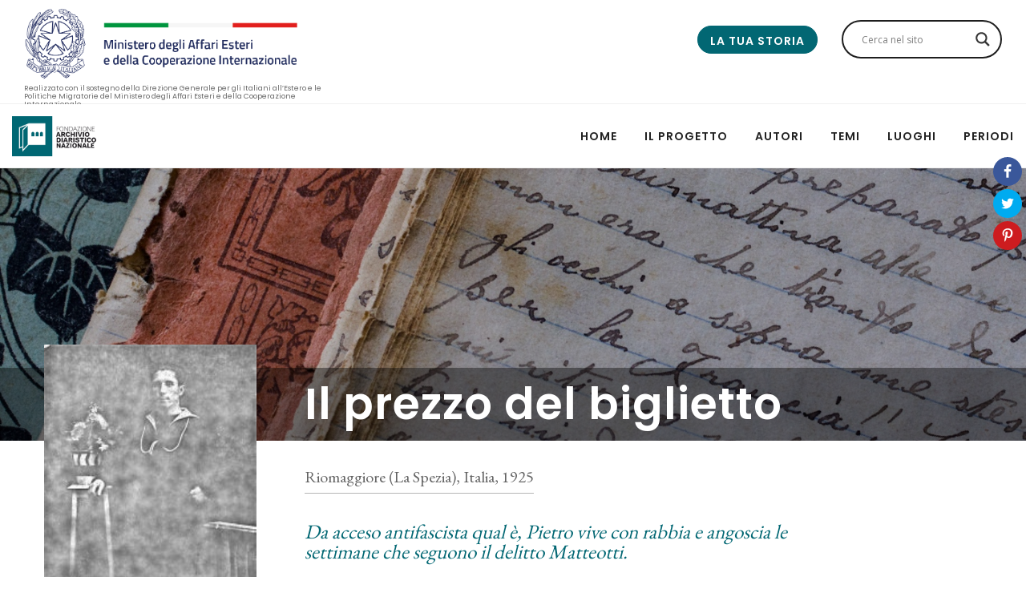

--- FILE ---
content_type: text/html; charset=UTF-8
request_url: https://www.idiariraccontano.org/estratti/il-prezzo-del-biglietto/
body_size: 32641
content:

<!DOCTYPE html>
<html lang="it-IT" prefix="og: http://ogp.me/ns#">
<head>
    <script src="https://ajax.googleapis.com/ajax/libs/jquery/3.3.1/jquery.min.js"></script>
    <script type="application/javascript">
    
         $(document).ready(function (e) {
             $("#ajaxsearchlite1 .proinput").find("form").submit(function (e){
                
                        e.stopPropagation();
                        e.preventDefault();
             })
             $("#submitsearch").click(function(e){
                 e.stopPropagation();
                        e.preventDefault();
             })
         })
    </script>
    <meta charset="UTF-8">
    <meta content='width=device-width, initial-scale=1.0, maximum-scale=1.0, user-scalable=0' name='viewport' />

    <link rel="profile" href="http://gmpg.org/xfn/11">
    <link rel="pingback" href="https://www.idiariraccontano.org/xmlrpc.php">
    <title>Il prezzo del biglietto | Italiani all&#039;estero - I Diari Raccontano</title>
<title>Il prezzo del biglietto | Italiani all&#039;estero - I Diari Raccontano</title>
                        <script>
                            /* You can add more configuration options to webfontloader by previously defining the WebFontConfig with your options */
                            if ( typeof WebFontConfig === "undefined" ) {
                                WebFontConfig = new Object();
                            }
                            WebFontConfig['google'] = {families: ['Poppins:100,200,300,400,500,600,700,800,900,100italic,200italic,300italic,400italic,500italic,600italic,700italic,800italic,900italic']};

                            (function() {
                                var wf = document.createElement( 'script' );
                                wf.src = 'https://ajax.googleapis.com/ajax/libs/webfont/1.5.3/webfont.js';
                                wf.type = 'text/javascript';
                                wf.async = 'true';
                                var s = document.getElementsByTagName( 'script' )[0];
                                s.parentNode.insertBefore( wf, s );
                            })();
                        </script>
                        <meta property="og:locale" content="it_IT" />
<meta property="og:type" content="article" />
<meta property="og:title" content="Il prezzo del biglietto" />
<meta property="og:description" content="Da acceso antifascista qual è, Pietro vive con rabbia e angoscia le settimane che seguono il delitto Matteotti." />
<meta property="og:url" content="https://www.idiariraccontano.org/estratti/il-prezzo-del-biglietto/" />
<meta property="og:site_name" content="Italiani all&#039;estero - I Diari Raccontano" />

<!-- This site is optimized with the Yoast SEO plugin v11.4 - https://yoast.com/wordpress/plugins/seo/ -->
<link rel="canonical" href="https://www.idiariraccontano.org/estratti/il-prezzo-del-biglietto/" />
<meta property="og:locale" content="it_IT" />
<meta property="og:type" content="article" />
<meta property="og:title" content="Il prezzo del biglietto | Italiani all&#039;estero - I Diari Raccontano" />
<meta property="og:description" content="Da acceso antifascista qual è, Pietro vive con rabbia e angoscia le settimane che seguono il delitto Matteotti." />
<meta property="og:url" content="https://www.idiariraccontano.org/estratti/il-prezzo-del-biglietto/" />
<meta property="og:site_name" content="Italiani all&#039;estero - I Diari Raccontano" />
<meta name="twitter:card" content="summary_large_image" />
<meta name="twitter:description" content="Da acceso antifascista qual è, Pietro vive con rabbia e angoscia le settimane che seguono il delitto Matteotti." />
<meta name="twitter:title" content="Il prezzo del biglietto | Italiani all&#039;estero - I Diari Raccontano" />
<script type='application/ld+json' class='yoast-schema-graph yoast-schema-graph--main'>{"@context":"https://schema.org","@graph":[{"@type":"Organization","@id":"https://www.idiariraccontano.org/#organization","name":"Fondazione archivio diaristico nazionale","url":"https://www.idiariraccontano.org/","sameAs":[],"logo":{"@type":"ImageObject","@id":"https://www.idiariraccontano.org/#logo","url":"https://www.idiariraccontano.org/wp-content/uploads/2019/05/logoArchivio.png","width":300,"height":140,"caption":"Fondazione archivio diaristico nazionale"},"image":{"@id":"https://www.idiariraccontano.org/#logo"}},{"@type":"WebSite","@id":"https://www.idiariraccontano.org/#website","url":"https://www.idiariraccontano.org/","name":"Italiani all&#039;estero - I Diari Raccontano","publisher":{"@id":"https://www.idiariraccontano.org/#organization"},"potentialAction":{"@type":"SearchAction","target":"https://www.idiariraccontano.org/?s={search_term_string}","query-input":"required name=search_term_string"}},{"@type":"WebPage","@id":"https://www.idiariraccontano.org/estratti/il-prezzo-del-biglietto/#webpage","url":"https://www.idiariraccontano.org/estratti/il-prezzo-del-biglietto/","inLanguage":"it-IT","name":"Il prezzo del biglietto | Italiani all&#039;estero - I Diari Raccontano","isPartOf":{"@id":"https://www.idiariraccontano.org/#website"},"datePublished":"2019-02-03T17:58:41+00:00","dateModified":"2019-02-03T17:58:41+00:00"}]}</script>
<!-- / Yoast SEO plugin. -->

<link rel='dns-prefetch' href='//cdnjs.cloudflare.com' />
<link rel='dns-prefetch' href='//fonts.googleapis.com' />
<link rel='dns-prefetch' href='//s.w.org' />
<link rel="alternate" type="application/rss+xml" title="Italiani all&#039;estero - I Diari Raccontano &raquo; Feed" href="https://www.idiariraccontano.org/feed/" />
<link rel="alternate" type="application/rss+xml" title="Italiani all&#039;estero - I Diari Raccontano &raquo; Feed dei commenti" href="https://www.idiariraccontano.org/comments/feed/" />
		<script type="text/javascript">
			window._wpemojiSettings = {"baseUrl":"https:\/\/s.w.org\/images\/core\/emoji\/11\/72x72\/","ext":".png","svgUrl":"https:\/\/s.w.org\/images\/core\/emoji\/11\/svg\/","svgExt":".svg","source":{"concatemoji":"https:\/\/www.idiariraccontano.org\/wp-includes\/js\/wp-emoji-release.min.js?ver=5.0.22"}};
			!function(e,a,t){var n,r,o,i=a.createElement("canvas"),p=i.getContext&&i.getContext("2d");function s(e,t){var a=String.fromCharCode;p.clearRect(0,0,i.width,i.height),p.fillText(a.apply(this,e),0,0);e=i.toDataURL();return p.clearRect(0,0,i.width,i.height),p.fillText(a.apply(this,t),0,0),e===i.toDataURL()}function c(e){var t=a.createElement("script");t.src=e,t.defer=t.type="text/javascript",a.getElementsByTagName("head")[0].appendChild(t)}for(o=Array("flag","emoji"),t.supports={everything:!0,everythingExceptFlag:!0},r=0;r<o.length;r++)t.supports[o[r]]=function(e){if(!p||!p.fillText)return!1;switch(p.textBaseline="top",p.font="600 32px Arial",e){case"flag":return s([55356,56826,55356,56819],[55356,56826,8203,55356,56819])?!1:!s([55356,57332,56128,56423,56128,56418,56128,56421,56128,56430,56128,56423,56128,56447],[55356,57332,8203,56128,56423,8203,56128,56418,8203,56128,56421,8203,56128,56430,8203,56128,56423,8203,56128,56447]);case"emoji":return!s([55358,56760,9792,65039],[55358,56760,8203,9792,65039])}return!1}(o[r]),t.supports.everything=t.supports.everything&&t.supports[o[r]],"flag"!==o[r]&&(t.supports.everythingExceptFlag=t.supports.everythingExceptFlag&&t.supports[o[r]]);t.supports.everythingExceptFlag=t.supports.everythingExceptFlag&&!t.supports.flag,t.DOMReady=!1,t.readyCallback=function(){t.DOMReady=!0},t.supports.everything||(n=function(){t.readyCallback()},a.addEventListener?(a.addEventListener("DOMContentLoaded",n,!1),e.addEventListener("load",n,!1)):(e.attachEvent("onload",n),a.attachEvent("onreadystatechange",function(){"complete"===a.readyState&&t.readyCallback()})),(n=t.source||{}).concatemoji?c(n.concatemoji):n.wpemoji&&n.twemoji&&(c(n.twemoji),c(n.wpemoji)))}(window,document,window._wpemojiSettings);
		</script>
		<style type="text/css">
img.wp-smiley,
img.emoji {
	display: inline !important;
	border: none !important;
	box-shadow: none !important;
	height: 1em !important;
	width: 1em !important;
	margin: 0 .07em !important;
	vertical-align: -0.1em !important;
	background: none !important;
	padding: 0 !important;
}
</style>
<link rel='stylesheet' id='imageviewer-css'  href='https://cdnjs.cloudflare.com/ajax/libs/imageviewer/1.0.0/viewer.min.css?ver=5.0.22' type='text/css' media='all' />
<link rel='stylesheet' id='wp-block-library-css'  href='https://www.idiariraccontano.org/wp-includes/css/dist/block-library/style.min.css?ver=5.0.22' type='text/css' media='all' />
<link rel='stylesheet' id='contact-form-7-css'  href='https://www.idiariraccontano.org/wp-content/plugins/contact-form-7/includes/css/styles.css?ver=5.1.3' type='text/css' media='all' />
<link rel='stylesheet' id='wpg-main-style-css'  href='https://www.idiariraccontano.org/wp-content/plugins/wp_glossary/assets/css/style.css?ver=5.0.22' type='text/css' media='all' />
<link rel='stylesheet' id='tt-easy-google-fonts-css'  href='https://fonts.googleapis.com/css?family=EB+Garamond%3A700%2Cregular&#038;subset=latin%2Call&#038;ver=5.0.22' type='text/css' media='all' />
<link rel='stylesheet' id='wezen-fonts-css'  href='//fonts.googleapis.com/css?family=Poppins%3A300%2C300i%2C400%2C400i%2C500%2C500i%2C700%2C700i%26subset%3Dlatin%2Clatin-ext&#038;ver=1.0.0' type='text/css' media='all' />
<link rel='stylesheet' id='epic-icons-css'  href='https://www.idiariraccontano.org/wp-content/themes/wezen/assets/css/epic-icons.css?ver=5.0.22' type='text/css' media='all' />
<link rel='stylesheet' id='social-icons-css'  href='https://www.idiariraccontano.org/wp-content/themes/wezen/assets/css/social-icons.css?ver=5.0.22' type='text/css' media='all' />
<link rel='stylesheet' id='magnific-popup-css'  href='https://www.idiariraccontano.org/wp-content/themes/wezen/assets/css/magnific-popup.css?ver=5.0.22' type='text/css' media='all' />
<link rel='stylesheet' id='slick-css'  href='https://www.idiariraccontano.org/wp-content/themes/wezen/assets/css/slick.css?ver=5.0.22' type='text/css' media='all' />
<link rel='stylesheet' id='slick-theme-css'  href='https://www.idiariraccontano.org/wp-content/themes/wezen/assets/css/slick-theme.css?ver=5.0.22' type='text/css' media='all' />
<link rel='stylesheet' id='wezen-grid-css'  href='https://www.idiariraccontano.org/wp-content/themes/wezen/assets/css/grid.css?ver=5.0.22' type='text/css' media='all' />
<link rel='stylesheet' id='wezen-effects-css'  href='https://www.idiariraccontano.org/wp-content/themes/wezen/assets/css/effects.css?ver=5.0.22' type='text/css' media='all' />
<link rel='stylesheet' id='wezen-reset-css'  href='https://www.idiariraccontano.org/wp-content/themes/wezen/assets/css/reset.css?ver=5.0.22' type='text/css' media='all' />
<link rel='stylesheet' id='wezen-vc-css'  href='https://www.idiariraccontano.org/wp-content/themes/wezen/assets/css/vc.css?ver=5.0.22' type='text/css' media='all' />
<link rel='stylesheet' id='wezen-wp-css'  href='https://www.idiariraccontano.org/wp-content/themes/wezen/assets/css/wp.css?ver=5.0.22' type='text/css' media='all' />
<link rel='stylesheet' id='wezen-theme-css'  href='https://www.idiariraccontano.org/wp-content/themes/wezen/assets/css/theme.css?ver=5.0.22' type='text/css' media='all' />
<link rel='stylesheet' id='wezen-hover-css'  href='https://www.idiariraccontano.org/wp-content/themes/wezen/assets/css/hover.css?ver=5.0.22' type='text/css' media='all' />
<link rel='stylesheet' id='wezen-responsive-css'  href='https://www.idiariraccontano.org/wp-content/themes/wezen/assets/css/responsive.css?ver=5.0.22' type='text/css' media='all' />
<link rel='stylesheet' id='wezen-builder-css'  href='https://www.idiariraccontano.org/wp-content/themes/wezen/assets/css/builder.css?ver=5.0.22' type='text/css' media='all' />
<link rel='stylesheet' id='wpdreams-asl-basic-css'  href='https://www.idiariraccontano.org/wp-content/plugins/ajax-search-lite/css/style.basic.css?ver=4.7.25' type='text/css' media='all' />
<link rel='stylesheet' id='wpdreams-ajaxsearchlite-css'  href='https://www.idiariraccontano.org/wp-content/plugins/ajax-search-lite/css/style-curvy-black.css?ver=4.7.25' type='text/css' media='all' />
<link rel='stylesheet' id='easy-social-share-buttons-css'  href='https://www.idiariraccontano.org/wp-content/plugins/easy-social-share-buttons3/assets/css/easy-social-share-buttons.min.css?ver=6.2.1' type='text/css' media='all' />
<link rel='stylesheet' id='easy-social-share-buttons-subscribe-css'  href='https://www.idiariraccontano.org/wp-content/plugins/easy-social-share-buttons3/assets/css/essb-subscribe.min.css?ver=6.2.1' type='text/css' media='all' />
<link rel='stylesheet' id='easy-social-share-buttons-display-methods-css'  href='https://www.idiariraccontano.org/wp-content/plugins/easy-social-share-buttons3/assets/css/essb-display-methods.min.css?ver=6.2.1' type='text/css' media='all' />
<link rel='stylesheet' id='child-style-css'  href='https://www.idiariraccontano.org/wp-content/themes/wezen-child/style.css?ver=5.0.22' type='text/css' media='all' />
<script type='text/javascript' src='https://www.idiariraccontano.org/wp-includes/js/jquery/jquery.js?ver=1.12.4'></script>
<script type='text/javascript' src='https://www.idiariraccontano.org/wp-includes/js/jquery/jquery-migrate.min.js?ver=1.4.1'></script>
<script type='text/javascript' src='https://www.idiariraccontano.org/wp-content/plugins/wp_glossary/assets/js/mixitup.min.js?ver=5.0.22'></script>
<script type='text/javascript'>
/* <![CDATA[ */
var wpg = {"animation":"1","is_tooltip":"","tooltip_theme":"default","tooltip_animation":"fade","tooltip_position":"top","tooltip_is_arrow":"1","tooltip_min_width":"250","tooltip_max_width":"500","tooltip_speed":"350","tooltip_delay":"200","tooltip_is_touch_devices":"1"};
/* ]]> */
</script>
<script type='text/javascript' src='https://www.idiariraccontano.org/wp-content/plugins/wp_glossary/assets/js/scripts.js?ver=5.0.22'></script>
<link rel='https://api.w.org/' href='https://www.idiariraccontano.org/wp-json/' />
<link rel="EditURI" type="application/rsd+xml" title="RSD" href="https://www.idiariraccontano.org/xmlrpc.php?rsd" />
<link rel="wlwmanifest" type="application/wlwmanifest+xml" href="https://www.idiariraccontano.org/wp-includes/wlwmanifest.xml" /> 
<meta name="generator" content="WordPress 5.0.22" />
<link rel='shortlink' href='https://www.idiariraccontano.org/?p=383' />
<link rel="alternate" type="application/json+oembed" href="https://www.idiariraccontano.org/wp-json/oembed/1.0/embed?url=https%3A%2F%2Fwww.idiariraccontano.org%2Festratti%2Fil-prezzo-del-biglietto%2F" />
<link rel="alternate" type="text/xml+oembed" href="https://www.idiariraccontano.org/wp-json/oembed/1.0/embed?url=https%3A%2F%2Fwww.idiariraccontano.org%2Festratti%2Fil-prezzo-del-biglietto%2F&#038;format=xml" />

		<!-- GA Google Analytics @ https://m0n.co/ga -->
		<script async src="https://www.googletagmanager.com/gtag/js?id=UA-141825220-1"></script>
		<script>
			window.dataLayer = window.dataLayer || [];
			function gtag(){dataLayer.push(arguments);}
			gtag('js', new Date());
			gtag('config', 'UA-141825220-1');
		</script>

	<style type="text/css">
				.wpg-list-block h3 {
					background-color:#f4f4f4;
					color:#777777;
					;
				}
			</style>                <link href='//fonts.googleapis.com/css?family=Open+Sans' rel='stylesheet' type='text/css'>
                		<style type="text/css">.recentcomments a{display:inline !important;padding:0 !important;margin:0 !important;}</style>
		
<script type="text/javascript">var essb_settings = {"ajax_url":"https:\/\/www.idiariraccontano.org\/wp-admin\/admin-ajax.php","essb3_nonce":"9d8532c652","essb3_plugin_url":"https:\/\/www.idiariraccontano.org\/wp-content\/plugins\/easy-social-share-buttons3","essb3_stats":false,"essb3_ga":false,"essb3_ga_mode":"simple","blog_url":"https:\/\/www.idiariraccontano.org\/","essb3_postfloat_stay":false,"post_id":383};</script><meta name="generator" content="Powered by WPBakery Page Builder - drag and drop page builder for WordPress."/>
<!--[if lte IE 9]><link rel="stylesheet" type="text/css" href="https://www.idiariraccontano.org/wp-content/plugins/js_composer/assets/css/vc_lte_ie9.min.css" media="screen"><![endif]-->                <style type="text/css">
                    <!--
                    
            @font-face {
                font-family: 'aslsicons2';
                src: url('https://www.idiariraccontano.org/wp-content/plugins/ajax-search-lite/css/fonts/icons2.eot');
                src: url('https://www.idiariraccontano.org/wp-content/plugins/ajax-search-lite/css/fonts/icons2.eot?#iefix') format('embedded-opentype'),
                     url('https://www.idiariraccontano.org/wp-content/plugins/ajax-search-lite/css/fonts/icons2.woff2') format('woff2'),
                     url('https://www.idiariraccontano.org/wp-content/plugins/ajax-search-lite/css/fonts/icons2.woff') format('woff'),
                     url('https://www.idiariraccontano.org/wp-content/plugins/ajax-search-lite/css/fonts/icons2.ttf') format('truetype'),
                     url('https://www.idiariraccontano.org/wp-content/plugins/ajax-search-lite/css/fonts/icons2.svg#icons') format('svg');
                font-weight: normal;
                font-style: normal;
            }
            div[id*='ajaxsearchlitesettings'].searchsettings .asl_option_inner label {
                font-size: 0px !important;
                color: rgba(0, 0, 0, 0);
            }
            div[id*='ajaxsearchlitesettings'].searchsettings .asl_option_inner label:after {
                font-size: 11px !important;
                position: absolute;
                top: 0;
                left: 0;
                z-index: 1;
            }
            div[id*='ajaxsearchlite'].wpdreams_asl_container {
                width: 100%;
                margin: 0px 0px 0px 0px;
            }
            div[id*='ajaxsearchliteres'].wpdreams_asl_results div.resdrg span.highlighted {
                font-weight: bold;
                color: rgba(217, 49, 43, 1);
                background-color: rgba(238, 238, 238, 1);
            }
            div[id*='ajaxsearchliteres'].wpdreams_asl_results .results div.asl_image {
                width: 70px;
                height: 70px;
            }
            div.asl_r .results {
                max-height: none;
            }
                                -->
                </style>
                            <script type="text/javascript">
                if ( typeof _ASL !== "undefined" && _ASL !== null && typeof _ASL.initialize !== "undefined" )
                    _ASL.initialize();
            </script>
            <style type="text/css" title="dynamic-css" class="options-output">body{font-family:Poppins;font-weight:400;font-size:14px;opacity: 1;visibility: visible;-webkit-transition: opacity 0.24s ease-in-out;-moz-transition: opacity 0.24s ease-in-out;transition: opacity 0.24s ease-in-out;}.wf-loading body{opacity: 0;}.ie.wf-loading body{visibility: hidden;}
                    body,
                    .px-article a,
                    .px-btn-search i,
                    .px-btn-socials i,
                    .px-comments .comment-content a,
                    .px-main-menu .px-mega-item .px-mega-title a,
                    .px-content-inner .px-post-cat,
                    .px-post-sticky,
                    .px-widget-title,
                    .px-share-title,
                    .px-post-share li.px-label,
                    .px-btn-nav span,
                    .px-btn-nav a,
                    .px-comments-form .comment-reply-title small a,
                    .px-posts-nav .current,
                    .px-rel-title,
                    .px-side-menu .px-no-menu a,
                    .px-btn-menu-side i,
                    .px-btn-3 a,
                    .px-btn-3 span,
					.px-btn-4 a,
                    .px-btn-4 span,
                    .px-btn-8 a,
                    .px-btn-8 span,
                    .px-btn-5:hover a,
                    .px-btn-5:hover span,
                    .px-icon-3 a,
                    .px-icon-3 i,
					.px-icon-4 a,
                    .px-icon-4 i,
                    .px-icon-8 a,
                    .px-icon-8 i,
                    .px-icon-5.px-hover:hover a,
                    .px-icon-5.px-hover:hover i{color:#222222;}
                    .px-btn-to-top,
                    .px-posts-nav ul .px-active,
                    .px-comments .comment-awaiting-moderation,
                    .px-btn-8:hover,
                    .px-btn-5,
                    .px-btn-1:hover,
                    .px-btn-3:hover,
                    .px-btn-4:hover,
                    .px-btn-6:hover,
                    .px-btn-7:hover,
                    .px-icon-5,
                    .px-icon-1.px-hover:hover,
                    .px-icon-3.px-hover:hover,
                    .px-icon-4.px-hover:hover,
                    .px-icon-6.px-hover:hover,
                    .px-icon-7.px-hover:hover,
                    .px-portfolio-rel .px-overlay,
                    button,
                    input[type="submit"],
                    input[type="reset"],
                    input[type="button"],
                    input[type="radio"]:checked,
                    input[type="checkbox"]:checked{background-color:#222222;}
                    .px-nav-prev,
                    .px-nav-next,
                    .px-posts-nav ul li,
                    .px-btn-nav,
                    .px-btn-5,
                    .px-btn-1:hover,
                    .px-btn-3:hover,
                    .px-btn-4:hover,
                    .px-btn-6:hover,
                    .px-btn-7:hover,
                    .px-btn-8:hover,
                    .px-icon-5,
                    .px-icon-1.px-hover:hover,
                    .px-icon-3.px-hover:hover,
                    .px-icon-4.px-hover:hover,
                    .px-icon-6.px-hover:hover,
                    .px-icon-7.px-hover:hover,
                    .px-icon-8.px-hover:hover{border-color:#222222;}
                    .px-modal-search input,
                    .px-blockq-text:before,
                    .px-post-sticky,
                    .px-blog-rel .px-post-cat,
                    .px-content-inner .px-post-author,
                    .px-blog-rel .px-post-author,
                    .px-portfolio-rel .px-item-cat,
                    .px-comments-title,
					.px-loop .px-post-author,
					.px-loop .px-post-cat,
					.px-comments .fn,
                    .px-comments .reply,
					.px-post-next a:hover,
                    .px-post-next span:hover,
                    .px-post-prev a:hover,
                    .px-post-prev span:hover,
                    .px-page-next a:hover,
                    .px-page-next span:hover,
                    .px-page-prev a:hover,
                    .px-page-prev span:hover,
					blockquote:before,
					cite, cite a,
					.px-widget .recentcomments .url,
					.px-article ol li:before{color:#f62459;}
                    body,
                    .px-exc,
                    .px-post px-post-date{color:#555555;}
                    a:hover,
                    .px-post-sticky,
                    .px-content-inner .px-post-cat,
                    .mfp-arrow-left:hover:before,
                    .mfp-arrow-right:hover:before,
                    .px-blockq-text:before,
                    .px-main-menu ul .sub-menu li a:hover,
                    .px-side-menu .main-menu li > a:hover,
                    .px-side-menu ul .sub-menu li a:hover,
                    .px-main-menu .px-no-menu:hover > a,
                    .px-main-menu ul .sub-menu li:hover > a,
                    .px-side-menu ul .sub-menu li a:hover,
                    .px-footer-widgets .px-widget li a:hover,
					.px-overlay .px-item-title:hover a,
                    .px-btn-arr:hover i,
                    .px-btn-sub-side-menu:hover i,
                    .px-widget .px-post-cat:hover,
                    .px-side-menu .px-no-menu:hover a,
                    .px-comments .comment-content a:hover,
                    .px-article a:hover,
                    .px-widget .menu li a:hover,
                    .px-widget .cat-item a:hover,
                    .px-btn-2 a,
                    .px-btn-2 span,
                    .px-icon-2 a,
                    .px-icon-2 i,
                    .px-footer-right li:hover a,
                    .px-person-links ul li:hover i,
                    .px-rel-title{color:#026773;}
                    mark,
                    .px-post-share li:hover a,
                    .px-posts-nav .page-numbers.current,
                    button:hover,
                    input[type="button"]:hover,
                    input[type="submit"]:hover,
                    input[type="reset"]:hover,
                    .px-btn-nav:hover,
                    .slick-dots li:hover,
                    .slick-dots .slick-active,
                    .px-btn-to-top:hover,
                    .px-posts-nav ul li:hover,
                    .px-posts-nav .page-numbers:hover,
                    .px-comments-nav .page-numbers:hover,
                    .px-nav-prev:hover,
                    .px-nav-next:hover,
                    .px-post-tags li:hover,
                    .px-socials ul li:hover,
                    .px-widget .tagcloud a:hover,
					.px-post-tags .px-tag:hover,
                    .px-btn-6,
                    .px-btn-2:hover,
                    .px-btn-7:hover,
                    .px-icon-6,
                    .px-icon-2.px-hover:hover,
                    .px-icon-7.px-hover:hover,
                    .px-nav-bullets ul li:hover .px-bullet,
                    .px-btn-to-top:hover,
                    .px-btn-close:hover,
                    .px-btn-menu-side:hover,
                    .px-btn-search:hover,
					.px-item-nav,
                    .px-post-nav,
                    .px-page-nav{background-color:#026773;}
                    .px-btn-2,
                    .px-btn-6,
                    .px-btn-2:hover,
                    .px-btn-7:hover,
                    .px-icon-2,
                    .px-icon-6,
                    .px-icon-2.px-hover:hover,
                    .px-icon-7.px-hover:hover,
                    .px-widget .menu li a:hover,
                    .px-widget .cat-item a:hover,
                    .px-btn-7:hover,
					.px-sep-title:after,
                    .px-icon-7.px-hover:hover,
                    .px-post-tags .px-tag:hover,
                    .px-widget .tagcloud a:hover{border-color:#026773;}.px-main-menu ul li a{font-family:Poppins;text-transform:uppercase;letter-spacing:1px;font-weight:600;font-size:14px;opacity: 1;visibility: visible;-webkit-transition: opacity 0.24s ease-in-out;-moz-transition: opacity 0.24s ease-in-out;transition: opacity 0.24s ease-in-out;}.wf-loading .px-main-menu ul li a{opacity: 0;}.ie.wf-loading .px-main-menu ul li a{visibility: hidden;}h1{font-family:Poppins;text-transform:none;line-height:60px;word-spacing:0px;letter-spacing:0px;font-weight:600;color:#222;font-size:48px;opacity: 1;visibility: visible;-webkit-transition: opacity 0.24s ease-in-out;-moz-transition: opacity 0.24s ease-in-out;transition: opacity 0.24s ease-in-out;}.wf-loading h1{opacity: 0;}.ie.wf-loading h1{visibility: hidden;}h2{font-family:Poppins;text-transform:none;line-height:52px;word-spacing:0px;letter-spacing:0px;font-weight:600;color:#222;font-size:40px;opacity: 1;visibility: visible;-webkit-transition: opacity 0.24s ease-in-out;-moz-transition: opacity 0.24s ease-in-out;transition: opacity 0.24s ease-in-out;}.wf-loading h2{opacity: 0;}.ie.wf-loading h2{visibility: hidden;}h3{font-family:Poppins;text-transform:none;line-height:42px;word-spacing:0px;letter-spacing:0px;font-weight:600;color:#222;font-size:30px;opacity: 1;visibility: visible;-webkit-transition: opacity 0.24s ease-in-out;-moz-transition: opacity 0.24s ease-in-out;transition: opacity 0.24s ease-in-out;}.wf-loading h3{opacity: 0;}.ie.wf-loading h3{visibility: hidden;}h4{font-family:Poppins;text-transform:uppercase;line-height:36px;word-spacing:0px;letter-spacing:0px;font-weight:600;color:#222;font-size:24px;opacity: 1;visibility: visible;-webkit-transition: opacity 0.24s ease-in-out;-moz-transition: opacity 0.24s ease-in-out;transition: opacity 0.24s ease-in-out;}.wf-loading h4{opacity: 0;}.ie.wf-loading h4{visibility: hidden;}h5{font-family:Poppins;text-transform:uppercase;line-height:30px;word-spacing:0px;letter-spacing:0px;font-weight:600;color:#222;font-size:18px;opacity: 1;visibility: visible;-webkit-transition: opacity 0.24s ease-in-out;-moz-transition: opacity 0.24s ease-in-out;transition: opacity 0.24s ease-in-out;}.wf-loading h5{opacity: 0;}.ie.wf-loading h5{visibility: hidden;}h6{font-family:Poppins;text-transform:uppercase;line-height:24px;word-spacing:0px;letter-spacing:0px;font-weight:600;color:#222;font-size:14px;opacity: 1;visibility: visible;-webkit-transition: opacity 0.24s ease-in-out;-moz-transition: opacity 0.24s ease-in-out;transition: opacity 0.24s ease-in-out;}.wf-loading h6{opacity: 0;}.ie.wf-loading h6{visibility: hidden;}
                .px-hero,
                .px-heading .px-title,
                .px-article h1, 
                .px-article h2,
                 .px-article h3,
                 .px-article h4,
                 .px-article h5, 
                .px-article h6{font-family:Poppins;color:#222;opacity: 1;visibility: visible;-webkit-transition: opacity 0.24s ease-in-out;-moz-transition: opacity 0.24s ease-in-out;transition: opacity 0.24s ease-in-out;}.wf-loading 
                .px-hero,.wf-loading 
                .px-heading .px-title,.wf-loading 
                .px-article h1,.wf-loading  
                .px-article h2,.wf-loading 
                 .px-article h3,.wf-loading 
                 .px-article h4,.wf-loading 
                 .px-article h5,.wf-loading  
                .px-article h6{opacity: 0;}.ie.wf-loading 
                .px-hero,.ie.wf-loading 
                .px-heading .px-title,.ie.wf-loading 
                .px-article h1,.ie.wf-loading  
                .px-article h2,.ie.wf-loading 
                 .px-article h3,.ie.wf-loading 
                 .px-article h4,.ie.wf-loading 
                 .px-article h5,.ie.wf-loading  
                .px-article h6{visibility: hidden;}</style><style id="tt-easy-google-font-styles" type="text/css">p { }
h1 { }
h2 { }
h3 { }
h4 { }
h5 { }
h6 { }
.textPost,.themeTitle,.titleGar { font-family: 'EB Garamond'; font-style: normal; font-weight: 400; }
</style><noscript><style type="text/css"> .wpb_animate_when_almost_visible { opacity: 1; }</style></noscript>	

</head>

<body class="estratto-template-default single single-estratto postid-383 px-appearing-on px-loader-off wpb-js-composer js-comp-ver-5.4.7 vc_responsive" data-animation-offset="90">


<div class="px-modal-search">

    <form role="search" id="searchform" class="px-form-search" action="https://www.idiariraccontano.org/" method="get">

        <div class="px-animate px-animated" data-animation="px-fade-in-up" data-delay="1000">
            <input type="search" value="" name="s" id="s" class="px-input-search" placeholder="write your word and push enter"></div>

    </form>

    <div class="px-btn-close"><i class="epic-icon-up-arrow"></i></div>

</div>
    <div class="px-wrap px-header-sticky">

        <div class="px-page px-menu-right">

            <header class="px-header px-animate-3 px-header-white px-logo-left px-sticky">

                <div class="px-header-row logo-top">

                    
<div class="px-header-logo" style="height: 60px">
    <div class="logo-box">
    <a class="logo-before" href="https://www.esteri.it/mae/it/" target="_blank">
        <img class="logo-before" src="https://www.idiariraccontano.org/wp-content/themes/wezen-child/img/MAECI-marchio-O-IT-01-light.png" />
    </a>
    </div>
    <div class="logo-info">
        Realizzato con il sostegno della Direzione Generale per gli Italiani all’Estero e le Politiche Migratorie del Ministero degli Affari Esteri e della Cooperazione Internazionale    
    </div>

</div>                    
                        <!-- <div class="px-btn-menu-side px-block"><i class="epic-icon-menu"></i></div> -->
                        <div class="searchBar"><div id='ajaxsearchlite1' class="wpdreams_asl_container asl_w asl_m asl_m_1">
<div class="probox">

    
    <div class='promagnifier'>
                <div class='innericon'>
            <svg version="1.1" xmlns="http://www.w3.org/2000/svg" xmlns:xlink="http://www.w3.org/1999/xlink" x="0px" y="0px" width="512px" height="512px" viewBox="0 0 512 512" enable-background="new 0 0 512 512" xml:space="preserve">
                <path id="magnifier-2-icon" d="M460.355,421.59L353.844,315.078c20.041-27.553,31.885-61.437,31.885-98.037
                    C385.729,124.934,310.793,50,218.686,50C126.58,50,51.645,124.934,51.645,217.041c0,92.106,74.936,167.041,167.041,167.041
                    c34.912,0,67.352-10.773,94.184-29.158L419.945,462L460.355,421.59z M100.631,217.041c0-65.096,52.959-118.056,118.055-118.056
                    c65.098,0,118.057,52.959,118.057,118.056c0,65.096-52.959,118.056-118.057,118.056C153.59,335.097,100.631,282.137,100.631,217.041
                    z"/>
            </svg>
        </div>
    </div>

    
    
    <div class='prosettings' style='display:none;' data-opened=0>
                <div class='innericon'>
            <svg version="1.1" xmlns="http://www.w3.org/2000/svg" xmlns:xlink="http://www.w3.org/1999/xlink" x="0px" y="0px" width="512px" height="512px" viewBox="0 0 512 512" enable-background="new 0 0 512 512" xml:space="preserve">
                <polygon id="arrow-25-icon" transform = "rotate(90 256 256)" points="142.332,104.886 197.48,50 402.5,256 197.48,462 142.332,407.113 292.727,256 "/>
            </svg>
        </div>
    </div>

    
    
    <div class='proinput'>
        <form autocomplete="off" aria-label='Ajax search form'>
            <input aria-label='Search input' type='search' class='orig' name='phrase' placeholder='Cerca nel sito' value='' autocomplete="off"/>
            <input aria-label='Autocomplete input, do not use this' type='text' class='autocomplete' name='phrase' value='' autocomplete="off"/>
            <span class='loading'></span>
            <input type='submit' value="Start search" style='width:0; height: 0; visibility: hidden;'>
        </form>
    </div>

    
    
    <div class='proloading'>

        <div class="asl_loader"><div class="asl_loader-inner asl_simple-circle"></div></div>

            </div>

            <div class='proclose'>
            <svg version="1.1" xmlns="http://www.w3.org/2000/svg" xmlns:xlink="http://www.w3.org/1999/xlink" x="0px"
                 y="0px"
                 width="512px" height="512px" viewBox="0 0 512 512" enable-background="new 0 0 512 512"
                 xml:space="preserve">
            <polygon id="x-mark-icon"
                     points="438.393,374.595 319.757,255.977 438.378,137.348 374.595,73.607 255.995,192.225 137.375,73.622 73.607,137.352 192.246,255.983 73.622,374.625 137.352,438.393 256.002,319.734 374.652,438.378 "/>
        </svg>
        </div>
    
    
</div>
</div>


<div id='ajaxsearchlitesettings1' class="searchsettings wpdreams_asl_settings asl_w asl_s asl_s_1">
    <form name='options' autocomplete='off'>

        
                <fieldset class="asl_sett_scroll">
            <legend style="display: none;">Generic selectors</legend>
            <div class="asl_option_inner hiddend">
                <input type='hidden' name='qtranslate_lang' id='qtranslate_lang'
                       value='0'/>
            </div>

	        
            
            <div class="asl_option">
                <div class="asl_option_inner">
                    <input type="checkbox" value="checked" id="set_exactonly1"
                           title="Exact matches only"
                           name="set_exactonly" />
                    <label for="set_exactonly1">Exact matches only</label>
                </div>
                <div class="asl_option_label">
                    Exact matches only                </div>
            </div>
            <div class="asl_option">
                <div class="asl_option_inner">
                    <input type="checkbox" value="None" id="set_intitle1"
                           title="Search in title"
                           name="set_intitle"  checked="checked"/>
                    <label for="set_intitle1">Search in title</label>
                </div>
                <div class="asl_option_label">
                    Search in title                </div>
            </div>
            <div class="asl_option">
                <div class="asl_option_inner">
                    <input type="checkbox" value="None" id="set_incontent1"
                           title="Search in content"
                           name="set_incontent"  checked="checked"/>
                    <label for="set_incontent1">Search in content</label>
                </div>
                <div class="asl_option_label">
                    Search in content                </div>
            </div>
            <div class="asl_option_inner hiddend">
                <input type="checkbox" value="None" id="set_inexcerpt1"
                       title="Search in excerpt"
                       name="set_inexcerpt"  checked="checked"/>
                <label for="set_inexcerpt1">Search in excerpt</label>
            </div>

            <div class="asl_option">
                <div class="asl_option_inner">
                    <input type="checkbox" value="None" id="set_inposts1"
                           title="Search in posts"
                           name="set_inposts" />
                    <label for="set_inposts1">Search in posts</label>
                </div>
                <div class="asl_option_label">
                    Search in posts                </div>
            </div>
            <div class="asl_option">
                <div class="asl_option_inner">
                    <input type="checkbox" value="None" id="set_inpages1"
                           title="Search in pages"
                           name="set_inpages"  checked="checked"/>
                    <label for="set_inpages1">Search in pages</label>
                </div>
                <div class="asl_option_label">
                    Search in pages                </div>
            </div>
                    </fieldset>
                    <div class="asl_option_inner hiddend">
                <input type="checkbox" value="autore"
                       id="1customset_11"
                       title="Hidden option, ignore please"
                       name="customset[]" checked="checked"/>
                <label for="1customset_11">Hidden</label>
            </div>
            <div class="asl_option_label hiddend"></div>

                        <div class="asl_option_inner hiddend">
                <input type="checkbox" value="estratto"
                       id="1customset_12"
                       title="Hidden option, ignore please"
                       name="customset[]" checked="checked"/>
                <label for="1customset_12">Hidden</label>
            </div>
            <div class="asl_option_label hiddend"></div>

                        <div class="asl_option_inner hiddend">
                <input type="checkbox" value="acf-field"
                       id="1customset_13"
                       title="Hidden option, ignore please"
                       name="customset[]" checked="checked"/>
                <label for="1customset_13">Hidden</label>
            </div>
            <div class="asl_option_label hiddend"></div>

                        </form>
</div>

<div id='ajaxsearchliteres1' class='vertical wpdreams_asl_results asl_w asl_r asl_r_1'>

    
    <div class="results">

        
            <div class="resdrg">
            </div>

        
    </div>

    
    
</div>

    <div id="asl_hidden_data">
        <svg style="position:absolute" height="0" width="0">
            <filter id="aslblur">
                <feGaussianBlur in="SourceGraphic" stdDeviation="4"/>
            </filter>
        </svg>
        <svg style="position:absolute" height="0" width="0">
            <filter id="no_aslblur"></filter>
        </svg>

    </div>

<div class="asl_init_data wpdreams_asl_data_ct" style="display:none !important;" id="asl_init_id_1" data-asldata="[base64]"></div>
</div>

                    <div class="px-btn-header px-btn px-radius px-btn-6 px-btn-s">
			<a target="_self" href="/la-tua-storia/">La tua storia</a></div>
                </div>
                 
            </header>
            <div class="menu-classic">

            
<div class="px-header-logo" style="height: 60px">
    <div class="logo-box">
    <a href="https://www.idiariraccontano.org">
        <img class="px-logo-white" src="" alt="" style="height: 60px">
        <img class="px-logo-color" src="https://www.idiariraccontano.org/wp-content/uploads/2019/05/logoArchivio.png" alt="" style="height: 60px">
    </a>
    </div>

</div>
            <div class="px-btn-header px-btn px-radius px-btn-6 px-btn-s">
			<a target="_self" href="/la-tua-storia/">La tua storia</a></div><nav class="px-main-menu"><ul class="main-menu"><li id="menu-item-3742" class="menu-item menu-item-type-post_type menu-item-object-page menu-item-3742"><a href="https://www.idiariraccontano.org/?page_id=2365">Home</a></li>
<li id="menu-item-2373" class="menu-item menu-item-type-post_type menu-item-object-page menu-item-2373"><a href="https://www.idiariraccontano.org/il-progetto/">Il progetto</a></li>
<li id="menu-item-2375" class="menu-item menu-item-type-post_type menu-item-object-page menu-item-2375"><a href="https://www.idiariraccontano.org/lista-autori/">Autori</a></li>
<li id="menu-item-2378" class="menu-item menu-item-type-post_type menu-item-object-page menu-item-2378"><a href="https://www.idiariraccontano.org/temi/">Temi</a></li>
<li id="menu-item-2376" class="menu-item menu-item-type-post_type menu-item-object-page menu-item-2376"><a href="https://www.idiariraccontano.org/paesi-e-continenti/">Luoghi</a></li>
<li id="menu-item-2377" class="menu-item menu-item-type-post_type menu-item-object-page menu-item-2377"><a href="https://www.idiariraccontano.org/periodi-storici/">Periodi</a></li>
</ul></nav>            <div class="px-btn-menu-side px-block"><i class="epic-icon-menu"></i></div>
            </div>
            
<div class="px-modal-menu">

    <div class="px-side-nav" style="background-color: rgba(255,255,255,1)" data-item-color="rgba(34,34,34,1)">

        <div class="px-side-scroll px-center-top">

            <nav class="px-side-menu"><ul class="main-menu"><li id="menu-item-3743" class="menu-item menu-item-type-post_type menu-item-object-page menu-item-3743"><a href="https://www.idiariraccontano.org/?page_id=2365">Home</a></li>
<li id="menu-item-3301" class="menu-item menu-item-type-post_type menu-item-object-page menu-item-3301"><a href="https://www.idiariraccontano.org/il-progetto/">Il progetto</a></li>
<li id="menu-item-3303" class="menu-item menu-item-type-post_type menu-item-object-page menu-item-3303"><a href="https://www.idiariraccontano.org/lista-autori/">Autori</a></li>
<li id="menu-item-3306" class="menu-item menu-item-type-post_type menu-item-object-page menu-item-3306"><a href="https://www.idiariraccontano.org/temi/">Temi</a></li>
<li id="menu-item-3304" class="menu-item menu-item-type-post_type menu-item-object-page menu-item-3304"><a href="https://www.idiariraccontano.org/paesi-e-continenti/">Luoghi</a></li>
<li id="menu-item-3305" class="menu-item menu-item-type-post_type menu-item-object-page menu-item-3305"><a href="https://www.idiariraccontano.org/periodi-storici/">Periodi</a></li>
<li id="menu-item-3302" class="menu-item menu-item-type-post_type menu-item-object-page menu-item-3302"><a href="https://www.idiariraccontano.org/la-tua-storia/">La tua storia</a></li>
</ul></nav>
        </div>

        <div class="px-btn-close"><i class="epic-icon-up-arrow"></i></div>

    </div>

</div>
    <div class="px-content px-post-content ">

		
<div class="px-post-header" style="background-image: url('https://www.idiariraccontano.org/wp-content/themes/wezen-child/img/header_bg/estratto/header_estratto_1.jpg'); height: 340px">

    <div class="px-header-overlay" style="background-color: rgba(0,0,0,0.6)"></div>

    
        <div class="px-header-caption px-caption-bott px-txt-left">

            <div class="px-boxed">
            
            	
                    <div class="px-header-title-fix px-row">

                        <h1 class="px-header-title px-col-xl-9 px-col-s-12 px-font-l " style="color: #ffffff" data-animation="px-fade-in-down">Il prezzo del biglietto</h1>

                    </div>

				
                        <div class="px-header-sub px-header-meta px-post-meta " style="color: #ffffff" data-animation="px-fade-in-up">
                
                            

                            <div class="immagine_header">
                                <img src="" />
                            </div>

                            
                            <span class="px-col-sm-12 px-col-xl-8 px-post-data sottotitolo"></span>
                            

                        </div>

                        
            </div>

        </div>

    
</div>
                    <div class="px-boxed boxOver">

                        <div class="px-row px-content-sidebar">

                            <div class="px-col-xl-3 px-col-m-12 px-sidebar px-sidebar-left">
								
										<div class="author_img_box zoom"><img width="189" height="300" src="https://www.idiariraccontano.org/wp-content/uploads/2019/02/riccobaldi_0001-189x300.jpg" class="attachment-medium size-medium wp-post-image" alt="" srcset="https://www.idiariraccontano.org/wp-content/uploads/2019/02/riccobaldi_0001-189x300.jpg 189w, https://www.idiariraccontano.org/wp-content/uploads/2019/02/riccobaldi_0001-768x1216.jpg 768w, https://www.idiariraccontano.org/wp-content/uploads/2019/02/riccobaldi_0001-647x1024.jpg 647w, https://www.idiariraccontano.org/wp-content/uploads/2019/02/riccobaldi_0001.jpg 864w" sizes="(max-width: 189px) 100vw, 189px" /></div>
										<div class="author_info_box">
											<a href="https://www.idiariraccontano.org/autore/riccobaldi-pietro/"><b>Pietro  Riccobaldi</b></a>
																							<span>
													Nata a Riomaggiore 
													(La Spezia)																											nel 29.6.1901																									</span>
												<hr>
																																															<p><b>Mestieri</b></p>
													<span>bracciante, meccanico, motorista, fuochista, minatore, gestore di bar</span>
																																					<p><b>Livello di scolarizzazione</b></p>
													<span>licenza elementare</span>
																								<hr>
																																		<p><b>Paesi di emigrazione</b></p>
												<span><a href="/paesi-e-continenti/?paese=Stati Uniti d'America">Stati Uniti d'America</a></span>
																									<p><b>Data di partenza</b></p>
													<span>1925</span>
																																					<p><b>Data di ritorno</b></p>
													<span>1946</span>
																								<hr>
																						<p><b>Periodo storico</b></p>
																								<span><a href="https://www.idiariraccontano.org/periodo/emigrazione-tra-le-due-guerre-mondiali-1914-1945/">Periodo tra le due guerre mondiali (1914-1945)</a></span>
																							</div>
										<div id="map-wrapper">
											<script>
	jQuery(function() {
		function resize() {
			if (is_mobile && !check_is_mobile()) {
				// Desktop
				is_mobile = false;
				map.appendTo('#map-wrapper');
			} else if (!is_mobile && check_is_mobile()) {
				// Mobile
				is_mobile = true;
				map.appendTo('.authorMobile');
			}
		}

		function check_is_mobile() {
			return window.outerWidth <= 768;
		}

		var is_mobile = false;
		var map = jQuery('.codespacing_progress_map_area');

		$(window).resize(resize);
		resize();
	})
</script>
		<div class="codespacing_progress_map_area cspm_linear_gradient_bg" data-map-id="map4540" data-show-infobox="false" data-infobox-display-event="onclick"  style="width:100%;"><input type="hidden" name="cspm_map_page_id_map4540" id="cspm_map_page_id_map4540" value="estratto" /><div class="cspm_custom_controls" data-map-id="map4540"><div class="cspm_map_red_msg_widget cspm_border_shadow cspm_border_radius" data-map-id="map4540"></div><div class="cspm_map_green_msg_widget cspm_border_shadow cspm_border_radius" data-map-id="map4540"></div><div class="cspm_map_orange_msg_widget cspm_border_shadow cspm_border_radius" data-map-id="map4540"></div><div class="cspm_map_blue_msg_widget cspm_border_shadow cspm_border_radius" data-map-id="map4540"></div><div class="cspm_map_help_msg_widget cspm_border_shadow cspm_border_radius" data-map-id="map4540"></div><div id="pulsating_holder" class="map4540_pulsating"><div class="dot cspm_border_hex"></div></div><div class="cspm_zoom_container"><div class="cspm_zoom_in_map4540 cspm_map_btn cspm_zoom_in_control cspm_bg_rgb_hover cspm_border_shadow cspm_border_top_radius" title="Zoom in"><img class="cspm_svg cspm_svg_white" src="https://www.idiariraccontano.org/wp-content/plugins/codespacing-progress-map/img/svg/addition-sign.svg" /></div><div class="cspm_zoom_out_map4540 cspm_map_btn cspm_zoom_out_control cspm_bg_rgb_hover cspm_border_shadow cspm_border_bottom_radius" title="Zoom out"><img class="cspm_svg cspm_svg_white" src="https://www.idiariraccontano.org/wp-content/plugins/codespacing-progress-map/img/svg/minus-sign.svg" /></div></div><div class="cluster_posts_widget_map4540 cspm_border_shadow cspm_border_radius"><div class="cspm_infobox_spinner cspm_border_top_after_hex"></div></div><div class="cspm_recenter_map_btn cspm_map_btn cspm_border_shadow cspm_border_radius" data-map-id="map4540" title="Recenter the map" style="top:115px"><img class="cspm_svg cspm_svg_colored" src="https://www.idiariraccontano.org/wp-content/plugins/codespacing-progress-map/img/svg/recenter.svg" /></div><div class="cspm_map_sidebars" data-map-id="map4540"><div class="cspm_sidebar top" data-map-id="map4540" data-content_id=""></div><div class="cspm_sidebar right" data-map-id="map4540" data-content_id=""></div><div class="cspm_sidebar bottom" data-map-id="map4540" data-content_id=""></div><div class="cspm_sidebar left" data-map-id="map4540" data-content_id=""></div></div></div><div id="codespacing_progress_map_div_map4540" class="gmap3" style="width:100%; height:100%"></div></div>										</div>
										
										<div class="themeBox">
											<h4 class="themeTitle">Temi</h4>
																								<a href="https://www.idiariraccontano.org/tema/coraggio/">coraggio</a> 
																										<a href="https://www.idiariraccontano.org/tema/denaro/">denaro</a> 
																										<a href="https://www.idiariraccontano.org/tema/documenti/">documenti</a> 
																										<a href="https://www.idiariraccontano.org/tema/esilio/">esilio</a> 
																										<a href="https://www.idiariraccontano.org/tema/fascismo/">fascismo</a> 
																										<a href="https://www.idiariraccontano.org/tema/mediatori/">mediatori</a> 
																										<a href="https://www.idiariraccontano.org/tema/padre/">padre</a> 
																										<a href="https://www.idiariraccontano.org/tema/partenza/">partenza</a> 
																										<a href="https://www.idiariraccontano.org/tema/paura/">paura</a> 
																							</div>
										
                                
                            </div>

                            <div class="px-col-xl-9 px-col-m-12 px-content-inner px-content-right">
                                <div class="authorImgMob">
                                                                    </div>
<!--                                <a class="authorMobile" href="https://www.idiariraccontano.org/autore/riccobaldi-pietro/"><b>Riccobaldi Pietro</b></a>-->
                                <div class="themeBox themeMob">
									<h4 class="themeTitle">Temi</h4>
																				<a href="https://www.idiariraccontano.org/tema/coraggio/">coraggio</a> 
																						<a href="https://www.idiariraccontano.org/tema/denaro/">denaro</a> 
																						<a href="https://www.idiariraccontano.org/tema/documenti/">documenti</a> 
																						<a href="https://www.idiariraccontano.org/tema/esilio/">esilio</a> 
																						<a href="https://www.idiariraccontano.org/tema/fascismo/">fascismo</a> 
																						<a href="https://www.idiariraccontano.org/tema/mediatori/">mediatori</a> 
																						<a href="https://www.idiariraccontano.org/tema/padre/">padre</a> 
																						<a href="https://www.idiariraccontano.org/tema/partenza/">partenza</a> 
																						<a href="https://www.idiariraccontano.org/tema/paura/">paura</a> 
																			</div>
                                
        <div class="px-post-article px-article">

                            <div class="px-breadcrumbs"><a href="https://www.idiariraccontano.org">Home</a> >
                                        <a href="/estratti">Estratti</a> >
                    <span>Il prezzo del biglietto</span></div>            
            
            
            <div class="px-row diaryRow">
                                            </div>

            <div class="textPost">
				                	<div class="estrattoData">
						Riomaggiore (La Spezia), 						Italia, 						1925					</div>
													<div class="sommario"><p>Da acceso antifascista qual è, Pietro vive con rabbia e angoscia le settimane che seguono il delitto Matteotti.</p></div>
				
				<p>L’assassinio di <a href="http://www.treccani.it/enciclopedia/giacomo-matteotti_(Dizionario-Biografico)/">Matteotti</a> aveva sollevato una ondata di indignazione in tutta l’Italia. Sembrava che il mostro fascista fosse in agonia. Nei campi, nelle fabbriche e nelle contrade non si parlava che di questo delitto. Gli stessi fascisti sembravano spaventati. S nei vigneti, anziché lavorare, discutevamo per ore e mio padre non si dava pace; agli inizi, nel ’19, nel ’20, “disgustato dalle violenze degli estremisti rossi”, aveva pensato all’uomo forte, l’uomo dell’ordine. E fra gli antifascisti coloro che avevano più paura dei “rossi” che del fascismo erano tanti, ma quando si accorsero del loro errore era troppo tardi. “Se i fascisti sono una banda di criminali, io ne sono il capo” ebbe a precisare Mussolini nel <a href="https://it.wikisource.org/wiki/Italia_-_3_gennaio_1925,_Discorso_sul_delitto_Matteotti">famoso discorso del 3 gennaio del ’25</a>. Con tanto esempio, anche i fascisti di Manarola tenevano il passo. La vita mi stava diventando insopportabile. Non ero più sicuro di nulla. I tempi della “risata” erano finiti. Vivevo in una continua tensione. Ero disperato; disperato e disoccupato, alla mercé dei fascisti. Affrancarmi dalla fame, dal letame e dal bosco dell’estate, dalla soma; andarmene, era sempre stata la mia idea fissa, fin da ragazzo. Ma mio padre, che un po’ il mondo lo conosceva, non era mai stato d’accordo. Ora però capiva che a Manarola non potevo più stare; la mia stessa vita era in pericolo.</p>
<p>Ne parlammo con molta pena e decidemmo che sarei partito per la America. Come fare? Di passaporti manco parlarne. Le autorità non me lo avrebbero certo rilasciato, anzi, se avessi avuto l’ingenuità di richiederlo si sarebbero messe in sospetto. E neppure potevo pensare ad un regolare imbarco su un qualsiasi piroscafo. Per gli antifascisti non doveva esserci più lavoro né salario. Non restavano dunque che le strade della clandestinità. A Riomaggiore i naviganti sono sempre sati molto numerosi, come a Vernazza. A Manarola e Corniglia la gente si è sempre sentita più legata alla terra; a Monterosso, molti pescatori. […]</p>
<p>Senza passare da Genova non si poteva essere né naviganti, né emigranti. Per noi di Manarola e Riomaggiore la base era il ristorante di “Bacicia”, un riomaggerese impiantatosi a Genova da tempo. Dovevamo trovare un imbarco clandestino; non era proprio facile, ma bastava pagare. Cinquemila lire ci furono chieste; ne pagammo quattro. Un importo esorbitante, ma bisognava assicurarsi delle complicità che chiudessero occhi e cucissero bocche. Mille lire per il comandante della nave, mille lire all’impiegato della Compagnia di Navigazione, mille lire al sensale, mille lire non si sa bene a chi e forse anche l’amico Bacicia non ci rimetteva.</p>
<p>Una vecchia carretta sarebbe partita per l’America del Nord entro pochi giorni e io mi sarei imbarcato e avrei lavorato come fuochista. Pochi giorni prima della partenza ero andato a Sarzana, a salutare mio fratello Lorenzo che era entrato in seminario. Mia madre non era tranquilla e aveva voluto accompagnarmi. Appena usciti dalla stazione incontrammo alcuni giovani in camicia nera che cantavano canzoni fasciste:</p>
<p>“Con la barba di Turati faremo spazzolini</p>
<p>Per pulir le scarpe a Benito Mussolini” – ed ancora:</p>
<p>“Bacigalupi, hai fatto la carriera;</p>
<p>da deputato sei anda’ a fini’ in galera”.</p>
<p><a href="https://storia.camera.it/deputato/angelo-bacigalupi-18820402">Bacigalupi</a>, operaio, fu il primo deputato socialista eletto alla Spezia nel ’19. Perseguitato dai fascisti fuggì esule in Francia dove morì di crepacuore. Mentre ci avviavamo verso il seminario, incontrammo un altro gruppetto di manigoldi fascisti. “Fiamma, Fiamma”; vendevano il loro giornale e quasi lo sbattevano in faccia ai passanti con fare provocatorio. Ero infuriato; mia madre se ne accorse.</p>
<p>&#8211; Ormai, Pietro, stai per andartene; abbi pazienza, non rovinare tutto proprio in questi ultimi giorni.</p>
<p>Comprai “Fiamma”. Anch’io, in quel momento, avevo accettato la “lezione di voto” della casa di Ciandoto. […]</p>
<p>Nel pomeriggio dell’ultimo giorno che trascorsi in paese andai a Riomaggiore a prendere gli indirizzi degli amici che già erano in America. […]</p>
<p>Tornai a casa tardi. Trovai mio padre ancora in piedi, avvolto in una coperta di lana, che mi aspettava. Appena mi vide mi abbracciò: &#8211; Meno male che te ne vai – disse. Credevo ti fosse accaduto qualcosa di grave. Un’ora fa ho sentito alcuni colpi di arma da fuoco; temevo per te.</p>
<p>Mio padre che era così affezionato a me e mai aveva acconsentito che mi allontanassi da casa ora era ben felice di vedermi partire…</p>
<p>Lo salutai la mattina seguente e non lo vidi più.</p>
<div class="essb_break_scroll"></div>            </div>
                <h3 class="titleGar mapTitle">Il viaggio</h3>
				        </div>

        								
								<div class="authorMobile">
																	<div class="author_img_box zoom"><img width="189" height="300" src="https://www.idiariraccontano.org/wp-content/uploads/2019/02/riccobaldi_0001-189x300.jpg" class="attachment-medium size-medium wp-post-image" alt="" srcset="https://www.idiariraccontano.org/wp-content/uploads/2019/02/riccobaldi_0001-189x300.jpg 189w, https://www.idiariraccontano.org/wp-content/uploads/2019/02/riccobaldi_0001-768x1216.jpg 768w, https://www.idiariraccontano.org/wp-content/uploads/2019/02/riccobaldi_0001-647x1024.jpg 647w, https://www.idiariraccontano.org/wp-content/uploads/2019/02/riccobaldi_0001.jpg 864w" sizes="(max-width: 189px) 100vw, 189px" /></div>
									<div class="author_info_box">
										<a href="https://www.idiariraccontano.org/autore/riccobaldi-pietro/"><b>Pietro  Riccobaldi</b></a>
																					<span>
												Nata a Riomaggiore 
												(La Spezia)																									nel 29.6.1901																							</span>
											<hr>
																																											<p><b>Mestieri</b></p>
												<span>bracciante, meccanico, motorista, fuochista, minatore, gestore di bar</span>
																																		<p><b>Livello di scolarizzazione</b></p>
												<span>licenza elementare</span>
																						<hr>
																															<p><b>Paesi di emigrazione</b></p>
											<span><a href="/paesi-e-continenti/?paese=Stati Uniti d'America">Stati Uniti d'America</a></span>
																							<p><b>Data di partenza</b></p>
												<span>1925</span>
																																		<p><b>Data di ritorno</b></p>
												<span>1946</span>
																						<hr>
																				<p><b>Periodo storico</b></p>
																						<span><a href="https://www.idiariraccontano.org/periodo/emigrazione-tra-le-due-guerre-mondiali-1914-1945/">Periodo tra le due guerre mondiali (1914-1945)</a></span>
																					</div>
								                                </div>
																		<div class="estrattiRelated">
                                            <h3 class="titleGar">Gli altri racconti di <a href="https://www.idiariraccontano.org/autore/riccobaldi-pietro/">Pietro  Riccobaldi</a></h3>
                                            <div class="estrattiBox">                                                    <div class="estrattiSingle no-thumbnail">
                                                        <div class="estrattiImgBox">
                                                            <div class="estrattiImg px-shadow">
                                                                <a href="https://www.idiariraccontano.org/estratti/la-peste/">
                                                                                                                                    </a>
                                                            </div>
                                                        </div>
                                                        <div class="estrattiInfo">
                                                            <h5 class="titleGar"><a href="https://www.idiariraccontano.org/estratti/la-peste/">La &#8220;peste nera&#8221;</a></h5>
                                                            <p>Intanto la peste nera – il fascismo – si era sparsa per tutta l’Italia ed era...</p>
                                                            <div class="readMore">
                                                                <a href="https://www.idiariraccontano.org/estratti/la-peste/"><img src="https://www.idiariraccontano.org/wp-content/themes/wezen-child/img/icon_arrow.svg">Leggi</a>
                                                            </div>
                                                        </div>
                                                    </div>
                                                                                                        <div class="estrattiSingle no-thumbnail">
                                                        <div class="estrattiImgBox">
                                                            <div class="estrattiImg px-shadow">
                                                                <a href="https://www.idiariraccontano.org/estratti/clandestino/">
                                                                                                                                    </a>
                                                            </div>
                                                        </div>
                                                        <div class="estrattiInfo">
                                                            <h5 class="titleGar"><a href="https://www.idiariraccontano.org/estratti/clandestino/">Clandestino</a></h5>
                                                            <p>Mi imbarcai su una vecchia carretta, la Pert. Rimanemmo qualche giorno a Genova sotto carico. A...</p>
                                                            <div class="readMore">
                                                                <a href="https://www.idiariraccontano.org/estratti/clandestino/"><img src="https://www.idiariraccontano.org/wp-content/themes/wezen-child/img/icon_arrow.svg">Leggi</a>
                                                            </div>
                                                        </div>
                                                    </div>
                                                                                                        <div class="estrattiSingle ">
                                                        <div class="estrattiImgBox">
                                                            <div class="estrattiImg px-shadow">
                                                                <a href="https://www.idiariraccontano.org/estratti/posti-riservati/">
                                                                    <img width="300" height="200" src="https://www.idiariraccontano.org/wp-content/uploads/2019/02/LB-ADN-0264-Riccobaldi-300x200.jpg" class="attachment-medium size-medium wp-post-image" alt="" srcset="https://www.idiariraccontano.org/wp-content/uploads/2019/02/LB-ADN-0264-Riccobaldi-300x200.jpg 300w, https://www.idiariraccontano.org/wp-content/uploads/2019/02/LB-ADN-0264-Riccobaldi-768x512.jpg 768w, https://www.idiariraccontano.org/wp-content/uploads/2019/02/LB-ADN-0264-Riccobaldi-1024x683.jpg 1024w, https://www.idiariraccontano.org/wp-content/uploads/2019/02/LB-ADN-0264-Riccobaldi-120x80.jpg 120w" sizes="(max-width: 300px) 100vw, 300px" />                                                                </a>
                                                            </div>
                                                        </div>
                                                        <div class="estrattiInfo">
                                                            <h5 class="titleGar"><a href="https://www.idiariraccontano.org/estratti/posti-riservati/">Posti riservati</a></h5>
                                                            <p>Finalmente entrammo nel Mississipi; divenni così allegro che non sapevo più quello che facevo. Mi lavai,...</p>
                                                            <div class="readMore">
                                                                <a href="https://www.idiariraccontano.org/estratti/posti-riservati/"><img src="https://www.idiariraccontano.org/wp-content/themes/wezen-child/img/icon_arrow.svg">Leggi</a>
                                                            </div>
                                                        </div>
                                                    </div>
                                                                                                        <div class="estrattiSingle no-thumbnail">
                                                        <div class="estrattiImgBox">
                                                            <div class="estrattiImg px-shadow">
                                                                <a href="https://www.idiariraccontano.org/estratti/notizie-dallitalia/">
                                                                                                                                    </a>
                                                            </div>
                                                        </div>
                                                        <div class="estrattiInfo">
                                                            <h5 class="titleGar"><a href="https://www.idiariraccontano.org/estratti/notizie-dallitalia/">Notizie dall&#8217;Italia</a></h5>
                                                            <p>Venne ad aprirci la moglie. Si chiamava Graziosa ed era veramente una giovane donna graziosa e...</p>
                                                            <div class="readMore">
                                                                <a href="https://www.idiariraccontano.org/estratti/notizie-dallitalia/"><img src="https://www.idiariraccontano.org/wp-content/themes/wezen-child/img/icon_arrow.svg">Leggi</a>
                                                            </div>
                                                        </div>
                                                    </div>
                                                                                                        <div class="estrattiSingle no-thumbnail">
                                                        <div class="estrattiImgBox">
                                                            <div class="estrattiImg px-shadow">
                                                                <a href="https://www.idiariraccontano.org/estratti/mogli-di-minatori/">
                                                                                                                                    </a>
                                                            </div>
                                                        </div>
                                                        <div class="estrattiInfo">
                                                            <h5 class="titleGar"><a href="https://www.idiariraccontano.org/estratti/mogli-di-minatori/">Mogli di minatori</a></h5>
                                                            <p>Appesa alla parete del bar di Jack c’era una chitarra: la mia avevo dato lasciarla a...</p>
                                                            <div class="readMore">
                                                                <a href="https://www.idiariraccontano.org/estratti/mogli-di-minatori/"><img src="https://www.idiariraccontano.org/wp-content/themes/wezen-child/img/icon_arrow.svg">Leggi</a>
                                                            </div>
                                                        </div>
                                                    </div>
                                                                                                        <div class="estrattiSingle no-thumbnail">
                                                        <div class="estrattiImgBox">
                                                            <div class="estrattiImg px-shadow">
                                                                <a href="https://www.idiariraccontano.org/estratti/morte-di-due-anarchici-marchigiani/">
                                                                                                                                    </a>
                                                            </div>
                                                        </div>
                                                        <div class="estrattiInfo">
                                                            <h5 class="titleGar"><a href="https://www.idiariraccontano.org/estratti/morte-di-due-anarchici-marchigiani/">Morte di due anarchici marchigiani</a></h5>
                                                            <p>Negli anni più neri della depressione due minatori disoccupati si misero a scavar carbone per conto...</p>
                                                            <div class="readMore">
                                                                <a href="https://www.idiariraccontano.org/estratti/morte-di-due-anarchici-marchigiani/"><img src="https://www.idiariraccontano.org/wp-content/themes/wezen-child/img/icon_arrow.svg">Leggi</a>
                                                            </div>
                                                        </div>
                                                    </div>
                                                                                                        <div class="estrattiSingle no-thumbnail">
                                                        <div class="estrattiImgBox">
                                                            <div class="estrattiImg px-shadow">
                                                                <a href="https://www.idiariraccontano.org/estratti/santubaldo-in-pennsylvania/">
                                                                                                                                    </a>
                                                            </div>
                                                        </div>
                                                        <div class="estrattiInfo">
                                                            <h5 class="titleGar"><a href="https://www.idiariraccontano.org/estratti/santubaldo-in-pennsylvania/">Sant&#8217;Ubaldo in Pennsylvania</a></h5>
                                                            <p>Andavo volentieri a Jessup; mi piaceva la gente, tutta passione ed entusiasmo. Allora non ero ancora...</p>
                                                            <div class="readMore">
                                                                <a href="https://www.idiariraccontano.org/estratti/santubaldo-in-pennsylvania/"><img src="https://www.idiariraccontano.org/wp-content/themes/wezen-child/img/icon_arrow.svg">Leggi</a>
                                                            </div>
                                                        </div>
                                                    </div>
                                                                                                        <div class="estrattiSingle no-thumbnail">
                                                        <div class="estrattiImgBox">
                                                            <div class="estrattiImg px-shadow">
                                                                <a href="https://www.idiariraccontano.org/estratti/lo-speakeasy/">
                                                                                                                                    </a>
                                                            </div>
                                                        </div>
                                                        <div class="estrattiInfo">
                                                            <h5 class="titleGar"><a href="https://www.idiariraccontano.org/estratti/lo-speakeasy/">Lo &#8220;speakeasy&#8221;</a></h5>
                                                            <p>La legge del proibizionismo era stata istituita subito dopo la prima guerra mondiale, nel ’19. La...</p>
                                                            <div class="readMore">
                                                                <a href="https://www.idiariraccontano.org/estratti/lo-speakeasy/"><img src="https://www.idiariraccontano.org/wp-content/themes/wezen-child/img/icon_arrow.svg">Leggi</a>
                                                            </div>
                                                        </div>
                                                    </div>
                                                                                                        <div class="estrattiSingle ">
                                                        <div class="estrattiImgBox">
                                                            <div class="estrattiImg px-shadow">
                                                                <a href="https://www.idiariraccontano.org/estratti/straniero-non-piu-indesiderabile/">
                                                                    <img width="300" height="200" src="https://www.idiariraccontano.org/wp-content/uploads/2019/02/LB-ADN-0258-Riccobaldi-1-300x200.jpg" class="attachment-medium size-medium wp-post-image" alt="" srcset="https://www.idiariraccontano.org/wp-content/uploads/2019/02/LB-ADN-0258-Riccobaldi-1-300x200.jpg 300w, https://www.idiariraccontano.org/wp-content/uploads/2019/02/LB-ADN-0258-Riccobaldi-1-768x512.jpg 768w, https://www.idiariraccontano.org/wp-content/uploads/2019/02/LB-ADN-0258-Riccobaldi-1-1024x683.jpg 1024w, https://www.idiariraccontano.org/wp-content/uploads/2019/02/LB-ADN-0258-Riccobaldi-1-120x80.jpg 120w" sizes="(max-width: 300px) 100vw, 300px" />                                                                </a>
                                                            </div>
                                                        </div>
                                                        <div class="estrattiInfo">
                                                            <h5 class="titleGar"><a href="https://www.idiariraccontano.org/estratti/straniero-non-piu-indesiderabile/">Straniero non più indesiderabile</a></h5>
                                                            <p>In quegli anni una legge stabiliva che una cittadina americana sposata con uno straniero aveva il...</p>
                                                            <div class="readMore">
                                                                <a href="https://www.idiariraccontano.org/estratti/straniero-non-piu-indesiderabile/"><img src="https://www.idiariraccontano.org/wp-content/themes/wezen-child/img/icon_arrow.svg">Leggi</a>
                                                            </div>
                                                        </div>
                                                    </div>
                                                                                        </div>
                                </div>
                            </div>

                        </div>

                    </div>

                    
        
    </div>
<script src="https://cdnjs.cloudflare.com/ajax/libs/imageviewer/1.0.0/viewer.min.js"></script>
<script>
jQuery(function() {
	var $images = jQuery('img.zoom, .zoom > img');
	$images.viewer({
		navbar: false,
		toolbar: false,
		loop: false,
		keyboard: false,
		movable: false,
		title: false,
		zoomable: false,
	});
});
</script>

            <footer class="px-footer">

                
<div class="px-footer-top-widgets">

    <div class="px-boxed">

        <div class="px-row">

            
                    <div class="px-col-xl-4 px-col-s-12">

                        <div class="px-widget">			<div class="textwidget"><p><img class="alignnone wp-image-2395" src="https://www.idiariraccontano.org/wp-content/uploads/2019/05/logoArchivio.png" alt="" width="150" height="70" /></p>
</div>
		</div>
                    </div>

                    <div class="px-col-xl-4 px-col-s-12">

                        <div class="px-widget"><div class="px-widget-title">ITALIANI ALL&#8217;ESTERO I diari raccontano</div>			<div class="textwidget"><ul class="wdg_fonti">
<li>un progetto di <strong>Nicola Maranesi</strong> per l&#8217;Archivio diaristico nazionale</li>
<li>consulenza editoriale di <strong>Pier Vittorio Buffa</strong></li>
<li>ricerca d&#8217;archivio e redazione testi: <strong>Laura Ferro</strong> e <strong>Nicola Maranesi</strong></li>
<li>ricerca iconografica e organizzazione delle fonti documentali: <strong>Antonella Brandizzi</strong></li>
<li>fotografie di <strong>Luigi Burroni</strong></li>
</ul>
</div>
		</div>
                    </div>

                    <div class="px-col-xl-4 px-col-s-12">

                        <div class="px-widget"><div class="px-widget-title">Contatti</div>			<div class="textwidget"><p>Fondazione Archivio Diaristico Nazionale – onlus<br />
sede operativa: Piazza Amintore Fanfani, 14 / sede legale: Piazza Plinio Pellegrini, 1 &#8211; 52036 Pieve Santo Stefano AR</p>
<p><b>Tel</b>: +39 0575 797730<br />
<b>Fax</b>: +39 0575 797799<br />
<b>Mail</b>: <a href="mailto:italianiallestero@archiviodiari.it">italianiallestero@archiviodiari.it</a></p>
</div>
		</div>
                    </div>

                    
        </div>

    </div>

</div>

<div class="px-footer-hide px-footer-scroll">

    	
<div class="px-footer-bott-widgets" style="background-color: rgba(240,240,240,1)">

    <div class="px-boxed">

        <div class="px-row">

            
                    <div class="px-col-xl-12">

                        <div class="px-widget">			<div class="textwidget"><p>idiariraccontano.org ®2019 | <a href="/privacy-policy/">privacy</a> | P.IVA e C.F. 01375620513 | Credits: <a href="https://www.esimple.it" target="_blank" rel="noopener">Esimple</a></p>
</div>
		</div>
                    </div>

                    
        </div>

    </div>

</div>

    <div class="px-footer-bottom" style="background-color: rgba(240,240,240,1)">

        <div class="px-boxed">

            <div class="px-row">

                <div class="px-footer-left px-col-xl-6 px-col-m-12">

                    
                </div>

                <div class="px-footer-right px-footer-socials px-col-xl-6 px-col-m-12">

                    
                </div>

            </div>

        </div>

    </div>

</div>

            </footer>

        
            <div class="px-btn-to-top-fix px-radius px-frame" data-speed="2000" data-offset="0" data-scroll-to="body">
                <div class="px-btn-to-top px-radius"><i class="epic-icon-up-arrow"></i></div></div>

        
        </div><!-- end page -->

        
    </div><!-- end wrap -->

    <div class="essb_links essb_displayed_sidebar_right essb_share essb_template_clear-retina essb_709413757 print-no" id="essb_displayed_sidebar_709413757" data-essb-postid="383" data-essb-position="sidebar_right" data-essb-button-style="icon" data-essb-template="clear-retina" data-essb-counter-pos="hidden" data-essb-url="https://www.idiariraccontano.org/estratti/il-prezzo-del-biglietto/" data-essb-twitter-url="https://www.idiariraccontano.org/estratti/il-prezzo-del-biglietto/" data-essb-instance="709413757"><ul class="essb_links_list essb_force_hide_name essb_force_hide"><li class="essb_item essb_link_facebook nolightbox"> <a href="https://www.facebook.com/sharer/sharer.php?u=https://www.idiariraccontano.org/estratti/il-prezzo-del-biglietto/&t=Il+prezzo+del+biglietto" title="" onclick="essb.window(&#39;https://www.facebook.com/sharer/sharer.php?u=https://www.idiariraccontano.org/estratti/il-prezzo-del-biglietto/&t=Il+prezzo+del+biglietto&#39;,&#39;facebook&#39;,&#39;709413757&#39;); return false;" target="_blank" rel="nofollow" class="nolightbox" ><span class="essb_icon essb_icon_facebook"></span><span class="essb_network_name essb_noname"></span></a></li><li class="essb_item essb_link_twitter nolightbox"> <a href="#" title="" onclick="essb.window(&#39;https://twitter.com/intent/tweet?text=Il+prezzo+del+biglietto&amp;url=https://www.idiariraccontano.org/estratti/il-prezzo-del-biglietto/&amp;counturl=https://www.idiariraccontano.org/estratti/il-prezzo-del-biglietto/&#39;,&#39;twitter&#39;,&#39;709413757&#39;); return false;" target="_blank" rel="nofollow" class="nolightbox" ><span class="essb_icon essb_icon_twitter"></span><span class="essb_network_name essb_noname"></span></a></li><li class="essb_item essb_link_pinterest nolightbox"> <a href="#" title="" onclick="essb.pinterest_picker(&#39;709413757&#39;); return false;" target="_blank" rel="nofollow" class="nolightbox" ><span class="essb_icon essb_icon_pinterest"></span><span class="essb_network_name essb_noname"></span></a></li></ul></div><link rel='stylesheet' id='mediaelement-css'  href='https://www.idiariraccontano.org/wp-includes/js/mediaelement/mediaelementplayer-legacy.min.css?ver=4.2.6-78496d1' type='text/css' media='all' />
<link rel='stylesheet' id='wp-mediaelement-css'  href='https://www.idiariraccontano.org/wp-includes/js/mediaelement/wp-mediaelement.min.css?ver=5.0.22' type='text/css' media='all' />
<link rel='stylesheet' id='cspm-font-css'  href='//fonts.googleapis.com/css?family=Source+Sans+Pro%3A400%2C200%2C200italic%2C300%2C300italic%2C400italic%2C600%2C600italic%2C700%2C700italic&#038;subset=latin%2Cvietnamese%2Clatin-ext&#038;ver=5.0.22' type='text/css' media='all' />
<link rel='stylesheet' id='cspm-custom-bootstrap-css'  href='https://www.idiariraccontano.org/wp-content/plugins/codespacing-progress-map/assets/css/bootstrap/bootstrap.min.css?ver=5.6.9' type='text/css' media='all' />
<link rel='stylesheet' id='jquery-jcarousel-06-css'  href='https://www.idiariraccontano.org/wp-content/plugins/codespacing-progress-map/assets/css/jCarousel/jcarousel.min.css?ver=5.6.9' type='text/css' media='all' />
<link rel='stylesheet' id='jquery-mcustomscrollbar-css'  href='https://www.idiariraccontano.org/wp-content/plugins/codespacing-progress-map/assets/css/customScroll/jquery.mCustomScrollbar.min.css?ver=5.6.9' type='text/css' media='all' />
<link rel='stylesheet' id='jquery-izimodal-css'  href='https://www.idiariraccontano.org/wp-content/plugins/codespacing-progress-map/assets/css/izimodal/iziModal.min.css?ver=5.6.9' type='text/css' media='all' />
<link rel='stylesheet' id='jquery-izitoast-css'  href='https://www.idiariraccontano.org/wp-content/plugins/codespacing-progress-map/assets/css/izitoast/iziToast.min.css?ver=5.6.9' type='text/css' media='all' />
<link rel='stylesheet' id='snazzy-info-window-css'  href='https://www.idiariraccontano.org/wp-content/plugins/codespacing-progress-map/assets/css/snazzy-infobox/snazzy-info-window.min.css?ver=5.6.9' type='text/css' media='all' />
<link rel='stylesheet' id='tail-select-css'  href='https://www.idiariraccontano.org/wp-content/plugins/codespacing-progress-map/assets/css/tail-select/tail.select-light-feather.min.css?ver=5.6.9' type='text/css' media='all' />
<link rel='stylesheet' id='nprogress-css'  href='https://www.idiariraccontano.org/wp-content/plugins/codespacing-progress-map/assets/css/nProgress/nprogress.min.css?ver=5.6.9' type='text/css' media='all' />
<link rel='stylesheet' id='cspm-custom-animate-css'  href='https://www.idiariraccontano.org/wp-content/plugins/codespacing-progress-map/assets/css/animate/animate.min.css?ver=5.6.9' type='text/css' media='all' />
<link rel='stylesheet' id='cspm-style-css'  href='https://www.idiariraccontano.org/wp-content/plugins/codespacing-progress-map/assets/css/main/style.min.css?ver=5.6.9' type='text/css' media='all' />
<style id='cspm-style-inline-css' type='text/css'>

				
				.cspm_bg_rgb, .cspm_bg_rgb_hover, .cspm_bg_before_rgb:before, .cspm_bg_after_rgb:after{background-color: rgba(2,103,115,.97) !important;}
				.cspm_bg_rgb_hover:hover, .cspm_bg_rgb_only_hover:hover{background-color: rgba(2,103,115,0.97) !important;}	
				
				.cspm_bg_hex, .cspm_bg_hex_hover, .cspm_bg_before_hex:before, .cspm_bg_after_hex:after{background-color: #026773 !important;}
				.cspm_bg_hex_hover:hover, .cspm_bg_hex_only_hover:hover{background-color: #026773 !important;}
				
				.cspm_border_rgb, .cspm_border_after_rgb:after, .cspm_border_before_rgb:before{border-color: rgba(2,103,115,.97) !important;}
				.cspm_border_top_rgb, .cspm_border_top_after_rgb:after, .cspm_border_top_before_rgb:before{border-top-color: rgba(2,103,115,.97) !important;}
				.cspm_border_bottom_rgb, .cspm_border_bottom_after_rgb:after, .cspm_border_bottom_before_rgb:before{border-bottom-color: rgba(2,103,115,.97) !important;}
				.cspm_border_left_rgb, .cspm_border_left_after_rgb:after, .cspm_border_left_before_rgb:before{border-left-color: rgba(2,103,115,.97) !important;}
				.cspm_border_right_rgb, .cspm_border_right_after_rgb:after, .cspm_border_right_before_rgb:before{border-right-color: rgba(2,103,115,.97) !important;}
				
				.cspm_border_hex, .cspm_border_after_hex:after, .cspm_border_before_hex:before{border-color: #026773 !important;}
				.cspm_border_top_hex, .cspm_border_top_after_hex:after, .cspm_border_top_before_hex:before{border-top-color: #026773 !important;}
				.cspm_border_bottom_hex, .cspm_border_bottom_after_hex:after, .cspm_border_bottom_before_hex:before{border-bottom-color: #026773 !important;}
				.cspm_border_left_hex, .cspm_border_left_after_hex:after, .cspm_border_left_before_hex:before{border-left-color: #026773 !important;}
				.cspm_border_right_hex, .cspm_border_right_after_hex:after, .cspm_border_right_before_hex:before{border-right-color: #026773 !important;}
				
				.cspm_txt_rgb, .cspm_link_rgb a, .cspm_txt_rgb_hover, .cspm_txt_rgb_hover a{color: rgba(2,103,115,.97) !important;}
				.cspm_txt_rgb_hover:hover, .cspm_txt_rgb_hover a:hover{color: rgba(2,103,115,0.97) !important;}
				
				.cspm_txt_hex, .cspm_link_hex a, .cspm_txt_hex_hover, .cspm_txt_hex_hover a, .cspm_marker_overlay button.si-close-button{color: #026773 !important;}
				.cspm_txt_hex_hover:hover, .cspm_txt_hex_hover a:hover, .cspm_marker_overlay button.si-close-button:hover{color: #026773 !important;}
				
			#fullscreen_x5F_exit polygon {fill:#026773}
ul#cspm_carousel_map4540 .details_container{width:250px;height:150px;}ul#cspm_carousel_map4540 .item_img{width:204px; height:150px;float:left;}ul#cspm_carousel_map4540 .details_btn{left:170px;top:100px;}ul#cspm_carousel_map4540 .details_title{width:250px;}ul#cspm_carousel_map4540 .details_infos{width:250px;}div#cspm_carousel_container[data-map-id=map4540] .jcarousel-skin-default .jcarousel-container-vertical{height:300px !important;}#nprogress .bar{background: #026773 !important;}#nprogress .spinner-icon{border-top-color: #026773 !important;}.codespacing_progress_map_area svg.cspm_svg_colored *{fill: #026773 !important;}.codespacing_progress_map_area svg.cspm_svg_white *{fill: #ffffff !important;}#fullscreen_x5F_exit polygon {fill:#026773}
</style>
<script type='text/javascript'>
/* <![CDATA[ */
var wpcf7 = {"apiSettings":{"root":"https:\/\/www.idiariraccontano.org\/wp-json\/contact-form-7\/v1","namespace":"contact-form-7\/v1"}};
/* ]]> */
</script>
<script type='text/javascript' src='https://www.idiariraccontano.org/wp-content/plugins/contact-form-7/includes/js/scripts.js?ver=5.1.3'></script>
<script type='text/javascript' src='https://www.idiariraccontano.org/wp-includes/js/jquery/ui/core.min.js?ver=1.11.4'></script>
<script type='text/javascript' src='https://www.idiariraccontano.org/wp-includes/js/jquery/ui/widget.min.js?ver=1.11.4'></script>
<script type='text/javascript' src='https://www.idiariraccontano.org/wp-includes/js/jquery/ui/tabs.min.js?ver=1.11.4'></script>
<script type='text/javascript' src='https://www.idiariraccontano.org/wp-content/plugins/js_composer/assets/lib/waypoints/waypoints.min.js?ver=5.4.7'></script>
<script type='text/javascript' src='https://www.idiariraccontano.org/wp-content/themes/wezen/assets/js/jquery.easing.min.js?ver=5.0.22'></script>
<script type='text/javascript' src='https://www.idiariraccontano.org/wp-content/themes/wezen/assets/js/jquery.magnific-popup.min.js?ver=5.0.22'></script>
<script type='text/javascript' src='https://www.idiariraccontano.org/wp-content/plugins/js_composer/assets/lib/bower/isotope/dist/isotope.pkgd.min.js?ver=5.4.7'></script>
<script type='text/javascript' src='https://www.idiariraccontano.org/wp-content/themes/wezen/assets/js/jquery.infinitescroll.min.js?ver=5.0.22'></script>
<script type='text/javascript' src='https://www.idiariraccontano.org/wp-content/themes/wezen/assets/js/jquery.debouncedresize.min.js?ver=5.0.22'></script>
<script type='text/javascript' src='https://www.idiariraccontano.org/wp-content/themes/wezen/assets/js/tilt.jquery.min.js?ver=5.0.22'></script>
<script type='text/javascript' src='https://www.idiariraccontano.org/wp-includes/js/imagesloaded.min.js?ver=3.2.0'></script>
<script type='text/javascript' src='https://www.idiariraccontano.org/wp-content/themes/wezen/assets/js/jquery.slick.min.js?ver=5.0.22'></script>
<script type='text/javascript' src='https://www.idiariraccontano.org/wp-content/themes/wezen/assets/js/theme-functions.js?ver=5.0.22'></script>
<script type='text/javascript' src='https://www.idiariraccontano.org/wp-content/themes/wezen/assets/js/theme-scripts.js?ver=5.0.22'></script>
<script type='text/javascript'>
/* <![CDATA[ */
var ajaxsearchlite = {"ajaxurl":"https:\/\/www.idiariraccontano.org\/wp-admin\/admin-ajax.php","backend_ajaxurl":"https:\/\/www.idiariraccontano.org\/wp-admin\/admin-ajax.php","js_scope":"jQuery"};
var ASL = {"ajaxurl":"https:\/\/www.idiariraccontano.org\/wp-admin\/admin-ajax.php","backend_ajaxurl":"https:\/\/www.idiariraccontano.org\/wp-admin\/admin-ajax.php","js_scope":"jQuery","detect_ajax":"0","scrollbar":"1","js_retain_popstate":"0","version":"4735"};
/* ]]> */
</script>
<script type='text/javascript' src='https://www.idiariraccontano.org/wp-content/plugins/ajax-search-lite/js/min/jquery.ajaxsearchlite.min.js?ver=4.7.25'></script>
<script type='text/javascript' src='https://www.idiariraccontano.org/wp-content/plugins/easy-social-share-buttons3/assets/js/essb-core.min.js?ver=6.2.1'></script>
<script type='text/javascript' src='https://www.idiariraccontano.org/wp-content/plugins/mystickysidebar/js/detectmobilebrowser.js?ver=1.2.3'></script>
<script type='text/javascript'>
/* <![CDATA[ */
var mystickyside_name = {"mystickyside_string":".px-sidebar","mystickyside_content_string":"","mystickyside_margin_top_string":"110","mystickyside_margin_bot_string":"0","mystickyside_update_sidebar_height_string":"false","mystickyside_min_width_string":"795","device_desktop":"1","device_mobile":"1"};
/* ]]> */
</script>
<script type='text/javascript' src='https://www.idiariraccontano.org/wp-content/plugins/mystickysidebar/js/theia-sticky-sidebar.js?ver=1.2.3'></script>
<script type='text/javascript' src='https://www.idiariraccontano.org/wp-includes/js/wp-embed.min.js?ver=5.0.22'></script>
<script type='text/javascript' src='https://www.idiariraccontano.org/wp-includes/js/jquery/ui/effect.min.js?ver=1.11.4'></script>
<script type='text/javascript'>
var mejsL10n = {"language":"it","strings":{"mejs.install-flash":"Stai usando un browser che non ha Flash player abilitato o installato. Attiva il tuo plugin Flash player o scarica l'ultima versione da https:\/\/get.adobe.com\/flashplayer\/","mejs.fullscreen-off":"Disattiva lo schermo intero","mejs.fullscreen-on":"Vai a tutto schermo","mejs.download-video":"Scarica il video","mejs.fullscreen":"Schermo intero","mejs.time-jump-forward":["Vai avanti di 1 secondo","Salta in avanti di %1 secondi"],"mejs.loop":"Attiva\/disattiva la riproduzione automatica","mejs.play":"Play","mejs.pause":"Pausa","mejs.close":"Chiudi","mejs.time-slider":"Time Slider","mejs.time-help-text":"Usa i tasti freccia sinistra\/destra per avanzare di un secondo, su\/gi\u00f9 per avanzare di 10 secondi.","mejs.time-skip-back":["Torna indietro di 1 secondo","Vai indietro di %1 secondi"],"mejs.captions-subtitles":"Didascalie\/Sottotitoli","mejs.captions-chapters":"Capitoli","mejs.none":"Nessuna","mejs.mute-toggle":"Cambia il muto","mejs.volume-help-text":"Usa i tasti freccia su\/gi\u00f9 per aumentare o diminuire il volume.","mejs.unmute":"Togli il muto","mejs.mute":"Muto","mejs.volume-slider":"Cursore del volume","mejs.video-player":"Video Player","mejs.audio-player":"Audio Player","mejs.ad-skip":"Salta pubblicit\u00e0","mejs.ad-skip-info":["Salta in 1 secondo","Salta in %1 secondi"],"mejs.source-chooser":"Scelta sorgente","mejs.stop":"Stop","mejs.speed-rate":"Velocit\u00e0 di riproduzione","mejs.live-broadcast":"Diretta streaming","mejs.afrikaans":"Afrikaans","mejs.albanian":"Albanese","mejs.arabic":"Arabo","mejs.belarusian":"Bielorusso","mejs.bulgarian":"Bulgaro","mejs.catalan":"Catalano","mejs.chinese":"Cinese","mejs.chinese-simplified":"Cinese (semplificato)","mejs.chinese-traditional":"Cinese (tradizionale)","mejs.croatian":"Croato","mejs.czech":"Ceco","mejs.danish":"Danese","mejs.dutch":"Olandese","mejs.english":"Inglese","mejs.estonian":"Estone","mejs.filipino":"Filippino","mejs.finnish":"Finlandese","mejs.french":"Francese","mejs.galician":"Galician","mejs.german":"Tedesco","mejs.greek":"Greco","mejs.haitian-creole":"Haitian Creole","mejs.hebrew":"Ebraico","mejs.hindi":"Hindi","mejs.hungarian":"Ungherese","mejs.icelandic":"Islandese","mejs.indonesian":"Indonesiano","mejs.irish":"Irlandese","mejs.italian":"Italiano","mejs.japanese":"Giapponese","mejs.korean":"Coreano","mejs.latvian":"Lettone","mejs.lithuanian":"Lituano","mejs.macedonian":"Macedone","mejs.malay":"Malese","mejs.maltese":"Maltese","mejs.norwegian":"Norvegese","mejs.persian":"Persiano","mejs.polish":"Polacco","mejs.portuguese":"Portoghese","mejs.romanian":"Romeno","mejs.russian":"Russo","mejs.serbian":"Serbo","mejs.slovak":"Slovak","mejs.slovenian":"Sloveno","mejs.spanish":"Spagnolo","mejs.swahili":"Swahili","mejs.swedish":"Svedese","mejs.tagalog":"Tagalog","mejs.thai":"Thailandese","mejs.turkish":"Turco","mejs.ukrainian":"Ucraino","mejs.vietnamese":"Vietnamita","mejs.welsh":"Gallese","mejs.yiddish":"Yiddish"}};
</script>
<script type='text/javascript' src='https://www.idiariraccontano.org/wp-includes/js/mediaelement/mediaelement-and-player.min.js?ver=4.2.6-78496d1'></script>
<script type='text/javascript' src='https://www.idiariraccontano.org/wp-includes/js/mediaelement/mediaelement-migrate.min.js?ver=5.0.22'></script>
<script type='text/javascript'>
/* <![CDATA[ */
var _wpmejsSettings = {"pluginPath":"\/wp-includes\/js\/mediaelement\/","classPrefix":"mejs-","stretching":"responsive"};
/* ]]> */
</script>
<script type='text/javascript' src='https://www.idiariraccontano.org/wp-includes/js/mediaelement/wp-mediaelement.min.js?ver=5.0.22'></script>
<script type='text/javascript' src='//maps.google.com/maps/api/js?v=3.exp&#038;key=AIzaSyCK3503M-b7D2AxWtiooFl78POiLGk1Lic&#038;language=it&#038;libraries=geometry%2Cplaces%2Cdrawing%2Cvisualization&#038;ver=5.0.22'></script>
<script type='text/javascript' src='https://www.idiariraccontano.org/wp-content/plugins/codespacing-progress-map/assets/js/gmap3/gmap3.min.js?ver=5.6.9'></script>
<script type='text/javascript' src='https://www.idiariraccontano.org/wp-content/plugins/codespacing-progress-map/assets/js/markerClusterer/MarkerClustererPlus.min.js?ver=5.6.9'></script>
<script type='text/javascript' src='https://www.idiariraccontano.org/wp-content/plugins/codespacing-progress-map/assets/js/jCarousel/jquery.jcarousel.min.js?ver=5.6.9'></script>
<script type='text/javascript' src='https://www.idiariraccontano.org/wp-content/plugins/codespacing-progress-map/assets/js/easing/jquery.easing.1.3.min.js?ver=5.6.9'></script>
<script type='text/javascript' src='https://www.idiariraccontano.org/wp-content/plugins/codespacing-progress-map/assets/js/customScroll/jquery.mCustomScrollbar.min.js?ver=5.6.9'></script>
<script type='text/javascript' src='https://www.idiariraccontano.org/wp-content/plugins/codespacing-progress-map/assets/js/nProgress/nprogress.min.js?ver=5.6.9'></script>
<script type='text/javascript' src='https://www.idiariraccontano.org/wp-content/plugins/codespacing-progress-map/assets/js/izimodal/iziModal.min.js?ver=5.6.9'></script>
<script type='text/javascript' src='https://www.idiariraccontano.org/wp-content/plugins/codespacing-progress-map/assets/js/izitoast/iziToast.min.js?ver=5.6.9'></script>
<script type='text/javascript' src='https://www.idiariraccontano.org/wp-content/plugins/codespacing-progress-map/assets/js/siema/siema.min.js?ver=5.6.9'></script>
<script type='text/javascript' src='https://www.idiariraccontano.org/wp-content/plugins/codespacing-progress-map/assets/js/tail-select/tail.select.min.js?ver=5.6.9'></script>
<script type='text/javascript' src='https://www.idiariraccontano.org/wp-content/plugins/codespacing-progress-map/assets/js/snazzy-infobox/snazzy-info-window.min.js?ver=5.6.9'></script>
<script type='text/javascript' src='https://www.idiariraccontano.org/wp-content/plugins/codespacing-progress-map/assets/js/jquery-sidebar/jquery.sidebar.min.js?ver=5.6.9'></script>
<script type='text/javascript'>
/* <![CDATA[ */
var progress_map_vars = {"ajax_url":"https:\/\/www.idiariraccontano.org\/wp-admin\/admin-ajax.php","plugin_url":"https:\/\/www.idiariraccontano.org\/wp-content\/plugins\/codespacing-progress-map\/","map_script_args":{"initial":{"map_object_id":"","map_settings":"","center":"51.53096,-0.121064","zoom":"12","mapTypeControl":"true","streetViewControl":"false","zoomControl":"true","zoomControlType":"customize","defaultMarker":"customize","marker_icon":"https:\/\/www.idiariraccontano.org\/wp-content\/uploads\/2019\/05\/pin_shadow.svg","big_cluster_icon":"https:\/\/www.idiariraccontano.org\/wp-content\/uploads\/2019\/05\/cluster.svg","big_cluster_size":"70x70","medium_cluster_icon":"https:\/\/www.idiariraccontano.org\/wp-content\/uploads\/2019\/05\/cluster.svg","medium_cluster_size":"60x60","small_cluster_icon":"https:\/\/www.idiariraccontano.org\/wp-content\/uploads\/2019\/05\/cluster.svg","small_cluster_size":"50x50","cluster_text_color":"#ffffff","grid_size":"30","retinaSupport":"false","initial_map_style":"ROADMAP","markerAnimation":"pulsating_circle","marker_anchor_point_option":"disable","marker_anchor_point":"","min_zoom":0,"controlSize":"39","max_zoom":"19","zoom_on_doubleclick":"true","map_background":"#ededed","clickableIcons":"true","rotateControl":"false","scaleControl":"false","fullscreenControl":"false","gestureHandling":"auto","geo":"false","show_user":"false","user_marker_icon":"https:\/\/www.idiariraccontano.org\/wp-content\/plugins\/codespacing-progress-map\/img\/svg\/user_marker.svg","user_map_zoom":"12","user_circle":"0","before_search_address":"","after_search_address":"","show_infobox":"true","infobox_type":"rounded_bubble","infobox_display_event":"onload","infobox_external_link":"same_window","remove_infobox_on_mouseout":"false","infobox_display_zoom_level":12,"infobox_show_close_btn":"false","main_rgb_color":"rgba(2,103,115,.97)","main_rgb_hover_color":"rgba(2,103,115,0.97)","main_hex_color":"#026773","main_hex_hover_color":"#026773","modal_width":"90","modal_width_unit":"%","modal_height":"500","modal_openFullscreen":"no","modal_allow_fullscreen":"yes","modal_top_margin":"","modal_bottom_margin":""},"map4540":{"map_object_id":"4540","map_settings":{"_cspm_marker_icon_id":"3892","_cspm_map_type":"normal_map","_cspm_optional_latlng":"false","_cspm_taxonomy_relation_param":"AND","_cspm_items_status":"a:1:{i:0;s:7:\"publish\";}","_cspm_custom_fields":"a:1:{i:0;a:2:{s:17:\"custom_field_type\";s:4:\"CHAR\";s:26:\"custom_field_compare_param\";s:1:\"=\";}}","_cspm_custom_field_relation_param":"AND","_cspm_cache_results":"true","_cspm_update_post_meta_cache":"true","_cspm_update_post_term_cache":"true","_cspm_authors_prefixing":"false","_cspm_orderby_param":"date","_cspm_order_param":"DESC","_cspm_main_layout":"fit-in-map","_cspm_layout_type":"full_width","_cspm_layout_fixed_width":"700","_cspm_layout_fixed_height":"300","_cspm_map_background":"#ededed","_cspm_map_zoom":"2","_cspm_max_zoom":"11","_cspm_min_zoom":"0","_cspm_zoom_on_doubleclick":"true","_cspm_map_draggable":"true","_cspm_autofit":"false","_cspm_traffic_layer":"false","_cspm_transit_layer":"false","_cspm_heatmap_layer":"false","_cspm_recenter_map":"true","_cspm_retinaSupport":"false","_cspm_clickableIcons":"true","_cspm_mapTypeControl":"false","_cspm_streetViewControl":"false","_cspm_rotateControl":"false","_cspm_scaleControl":"false","_cspm_fullscreenControl":"false","_cspm_scrollwheel":"false","_cspm_zoomControl":"true","_cspm_zoomControlType":"customize","_cspm_initial_map_style":"custom_style","_cspm_style_option":"custom-style","_cspm_js_style_array":"[{\"featureType\":\"administrative\",\"elementType\":\"all\",\"stylers\":[{\"visibility\":\"off\"}]},{\"featureType\":\"administrative\",\"elementType\":\"geometry.stroke\",\"stylers\":[{\"visibility\":\"on\"}]},{\"featureType\":\"administrative\",\"elementType\":\"labels\",\"stylers\":[{\"visibility\":\"on\"},{\"color\":\"#716464\"},{\"weight\":\"0.01\"}]},{\"featureType\":\"administrative.country\",\"elementType\":\"labels\",\"stylers\":[{\"visibility\":\"on\"}]},{\"featureType\":\"landscape\",\"elementType\":\"all\",\"stylers\":[{\"visibility\":\"simplified\"}]},{\"featureType\":\"landscape.natural\",\"elementType\":\"geometry\",\"stylers\":[{\"visibility\":\"simplified\"}]},{\"featureType\":\"landscape.natural.landcover\",\"elementType\":\"geometry\",\"stylers\":[{\"visibility\":\"simplified\"}]},{\"featureType\":\"poi\",\"elementType\":\"all\",\"stylers\":[{\"visibility\":\"simplified\"}]},{\"featureType\":\"poi\",\"elementType\":\"geometry.fill\",\"stylers\":[{\"visibility\":\"simplified\"}]},{\"featureType\":\"poi\",\"elementType\":\"geometry.stroke\",\"stylers\":[{\"visibility\":\"simplified\"}]},{\"featureType\":\"poi\",\"elementType\":\"labels.text\",\"stylers\":[{\"visibility\":\"simplified\"}]},{\"featureType\":\"poi\",\"elementType\":\"labels.text.fill\",\"stylers\":[{\"visibility\":\"simplified\"}]},{\"featureType\":\"poi\",\"elementType\":\"labels.text.stroke\",\"stylers\":[{\"visibility\":\"simplified\"}]},{\"featureType\":\"poi.attraction\",\"elementType\":\"geometry\",\"stylers\":[{\"visibility\":\"on\"}]},{\"featureType\":\"road\",\"elementType\":\"all\",\"stylers\":[{\"visibility\":\"on\"}]},{\"featureType\":\"road.highway\",\"elementType\":\"all\",\"stylers\":[{\"visibility\":\"off\"}]},{\"featureType\":\"road.highway\",\"elementType\":\"geometry\",\"stylers\":[{\"visibility\":\"on\"}]},{\"featureType\":\"road.highway\",\"elementType\":\"geometry.fill\",\"stylers\":[{\"visibility\":\"on\"}]},{\"featureType\":\"road.highway\",\"elementType\":\"geometry.stroke\",\"stylers\":[{\"visibility\":\"simplified\"},{\"color\":\"#a05519\"},{\"saturation\":\"-13\"}]},{\"featureType\":\"road.local\",\"elementType\":\"all\",\"stylers\":[{\"visibility\":\"on\"}]},{\"featureType\":\"transit\",\"elementType\":\"all\",\"stylers\":[{\"visibility\":\"simplified\"}]},{\"featureType\":\"transit\",\"elementType\":\"geometry\",\"stylers\":[{\"visibility\":\"simplified\"}]},{\"featureType\":\"transit.station\",\"elementType\":\"geometry\",\"stylers\":[{\"visibility\":\"on\"}]},{\"featureType\":\"water\",\"elementType\":\"all\",\"stylers\":[{\"visibility\":\"simplified\"},{\"color\":\"#84afa3\"},{\"lightness\":52}]},{\"featureType\":\"water\",\"elementType\":\"geometry\",\"stylers\":[{\"visibility\":\"on\"}]},{\"featureType\":\"water\",\"elementType\":\"geometry.fill\",\"stylers\":[{\"visibility\":\"on\"}]}]","_cspm_defaultMarker":"customize","_cspm_markerAnimation":"pulsating_circle","_cspm_marker_icon":"https:\/\/www.idiariraccontano.org\/wp-content\/uploads\/2019\/05\/pin_green-1.svg","_cspm_marker_icon_height":"34","_cspm_marker_icon_width":"27","_cspm_marker_anchor_point_option":"disable","_cspm_useClustring":"true","_cspm_gridSize":"20","_cspm_big_cluster_icon":"https:\/\/www.idiariraccontano.org\/wp-content\/uploads\/2019\/05\/cluster_verde.svg","_cspm_big_cluster_icon_height":"45","_cspm_big_cluster_icon_width":"45","_cspm_medium_cluster_icon":"https:\/\/www.idiariraccontano.org\/wp-content\/uploads\/2019\/05\/cluster_verde.svg","_cspm_medium_cluster_icon_height":"45","_cspm_medium_cluster_icon_width":"45","_cspm_small_cluster_icon":"https:\/\/www.idiariraccontano.org\/wp-content\/uploads\/2019\/05\/cluster_verde.svg","_cspm_small_cluster_icon_height":"35","_cspm_small_cluster_icon_width":"35","_cspm_marker_labels":"no","_cspm_marker_labels_type":"manual","_cspm_marker_labels_color":"#000000","_cspm_marker_labels_fontFamily":"monospace","_cspm_marker_labels_fontWeight":"bold","_cspm_marker_labels_fontSize":"14px","_cspm_use_marker_popups":"no","_cspm_marker_popups_placement":"right","_cspm_marker_popups_content_type":"custom_field","_cspm_marker_popups_bg_color":"#ffffff","_cspm_marker_popups_color":"#000000","_cspm_marker_popups_fontSize":"14px","_cspm_marker_popups_fontWeight":"bold","_cspm_marker_cats_settings":"false","_cspm_show_infobox":"false","_cspm_infobox_type":"cspm_type4","_cspm_infobox_width":"-1","_cspm_infobox_height":"-1","_cspm_infobox_display_event":"onclick","_cspm_remove_infobox_on_mouseout":"false","_cspm_infobox_external_link":"same_window","_cspm_geoIpControl":"false","_cspm_show_user":"false","_cspm_user_marker_icon":"https:\/\/www.idiariraccontano.org\/wp-content\/plugins\/codespacing-progress-map\/img\/svg\/user_marker.svg","_cspm_user_marker_icon_height":"32","_cspm_user_marker_icon_width":"30","_cspm_user_map_zoom":"12","_cspm_user_circle":"0","_cspm_user_circle_fillColor":"#189AC9","_cspm_user_circle_fillOpacity":"0,0","_cspm_user_circle_strokeColor":"#189AC9","_cspm_user_circle_strokeOpacity":"1","_cspm_user_circle_strokeWeight":"1","_cspm_use_kml":"false","_cspm_kml_layers":"a:1:{i:0;a:5:{s:23:\"kml_suppressInfoWindows\";s:5:\"false\";s:20:\"kml_preserveViewport\";s:5:\"false\";s:18:\"kml_screenOverlays\";s:5:\"false\";s:10:\"kml_zIndex\";s:1:\"1\";s:14:\"kml_visibility\";s:4:\"true\";}}","_cspm_ground_overlays_option":"false","_cspm_ground_overlays":"a:1:{i:0;a:6:{s:7:\"opacity\";s:3:\"0,0\";s:16:\"image_visibility\";s:6:\"always\";s:15:\"image_clickable\";s:5:\"false\";s:16:\"image_url_target\";s:10:\"new_window\";s:13:\"show_btn_icon\";s:94:\"https:\/\/www.idiariraccontano.org\/wp-content\/plugins\/codespacing-progress-map\/img\/switch-on.png\";s:13:\"hide_btn_icon\";s:95:\"https:\/\/www.idiariraccontano.org\/wp-content\/plugins\/codespacing-progress-map\/img\/switch-off.png\";}}","_cspm_draw_polyline":"true","_cspm_polylines":"a:1:{i:0;a:11:{s:14:\"polyline_label\";s:15:\"Linea del tempo\";s:13:\"polyline_name\";s:15:\"linea_del_tempo\";s:18:\"polyline_clickable\";s:5:\"false\";s:19:\"polyline_url_target\";s:10:\"new_window\";s:28:\"polyline_infowindow_maxwidth\";s:3:\"250\";s:17:\"polyline_geodesic\";s:5:\"false\";s:20:\"polyline_strokeColor\";s:7:\"#026773\";s:22:\"polyline_strokeOpacity\";s:1:\"1\";s:21:\"polyline_strokeWeight\";s:1:\"2\";s:15:\"polyline_zIndex\";s:2:\"10\";s:19:\"polyline_visibility\";s:4:\"true\";}}","_cspm_draw_polygon":"false","_cspm_polygons":"a:1:{i:0;a:11:{s:17:\"polygon_clickable\";s:5:\"false\";s:18:\"polygon_url_target\";s:10:\"new_window\";s:27:\"polygon_infowindow_maxwidth\";s:3:\"250\";s:17:\"polygon_fillColor\";s:7:\"#189AC9\";s:19:\"polygon_fillOpacity\";s:1:\"1\";s:16:\"polygon_geodesic\";s:5:\"false\";s:19:\"polygon_strokeColor\";s:7:\"#189AC9\";s:21:\"polygon_strokeOpacity\";s:1:\"1\";s:20:\"polygon_strokeWeight\";s:1:\"2\";s:22:\"polygon_strokePosition\";s:6:\"CENTER\";s:18:\"polygon_visibility\";s:4:\"true\";}}","_cspm_show_carousel":"true","_cspm_carousel_mode":"false","_cspm_carousel_scroll":"1","_cspm_carousel_easing":"linear","_cspm_carousel_animation":"fast","_cspm_carousel_auto":"0","_cspm_carousel_wrap":"circular","_cspm_scrollwheel_carousel":"false","_cspm_touchswipe_carousel":"false","_cspm_move_carousel_on":"a:3:{i:0;s:12:\"marker_click\";i:1;s:12:\"marker_hover\";i:2;s:13:\"infobox_hover\";}","_cspm_carousel_map_zoom":"12","_cspm_arrows_background":"#fff","_cspm_items_background":"#fff","_cspm_items_hover_background":"#fbfbfb","_cspm_items_view":"listview","_cspm_items_featured_img":"show","_cspm_horizontal_item_size":"454,150","_cspm_horizontal_image_size":"204,150","_cspm_horizontal_details_size":"250,150","_cspm_vertical_item_size":"204,290","_cspm_vertical_image_size":"204,120","_cspm_vertical_details_size":"204,170","_cspm_show_details_btn":"yes","_cspm_details_btn_text":"More","_cspm_click_on_title":"no","_cspm_external_link":"same_window","_cspm_items_details":"[l=100]","_cspm_ellipses":"yes","_cspm_show_posts_count":"no","_cspm_posts_count_clause":"[posts_count] Posts","_cspm_posts_count_color":"#333333","_cspm_faceted_search_option":"false","_cspm_faceted_search_display_status":"close","_cspm_faceted_search_autocheck":"false","_cspm_faceted_search_multi_taxonomy_option":"true","_cspm_faceted_search_drag_map":"autofit","_cspm_faceted_search_input_skin":"polaris","_cspm_faceted_search_input_color":"blue","_cspm_faceted_search_css":"#ffffff","_cspm_search_form_option":"false","_cspm_sf_display_status":"close","_cspm_sf_min_search_distances":"3","_cspm_sf_max_search_distances":"50","_cspm_sf_distance_unit":"metric","_cspm_sf_address_placeholder":"Enter City & Province, or Postal code","_cspm_sf_slider_label":"Expand the search area up to","_cspm_sf_submit_text":"Search","_cspm_sf_search_form_bg_color":"#ffffff","_cspm_sf_no_location_msg":"We could not find any location","_cspm_sf_bad_address_msg":"We could not understand the location","_cspm_sf_bad_address_sug_1":"- Make sure all street and city names are spelled correctly.","_cspm_sf_bad_address_sug_2":"- Make sure your address includes a city and state.","_cspm_sf_bad_address_sug_3":"- Try entering a zip code.","_cspm_sf_circle_option":"true","_cspm_sf_edit_circle":"true","_cspm_sf_fillColor":"#189AC9","_cspm_sf_fillOpacity":"0,0","_cspm_sf_strokeColor":"#189AC9","_cspm_sf_strokeOpacity":"1","_cspm_sf_strokeWeight":"1","_cspm_zoom_country_option":"false","_cspm_zoom_country_display_status":"close","_cspm_country_zoom_or_autofit":"autofit","_cspm_country_zoom_level":"12","_cspm_country_display_language":"en","_cspm_show_country_flag":"true","_cspm_nearby_places_option":"false","_cspm_np_proximities_display_status":"close","_cspm_np_distance_unit":"METRIC","_cspm_np_radius":"5000","_cspm_np_min_radius":"1000","_cspm_np_max_radius":"50000","_cspm_np_circle_option":"true","_cspm_np_edit_circle":"true","_cspm_np_marker_type":"custom","_cspm_show_proximity_icon":"true","_cspm_np_proximities":"a:88:{i:0;s:10:\"accounting\";i:1;s:14:\"amusement_park\";i:2;s:8:\"aquarium\";i:3;s:11:\"art_gallery\";i:4;s:3:\"atm\";i:5;s:6:\"bakery\";i:6;s:4:\"bank\";i:7;s:3:\"bar\";i:8;s:12:\"beauty_salon\";i:9;s:13:\"bicycle_store\";i:10;s:10:\"book_store\";i:11;s:13:\"bowling_alley\";i:12;s:11:\"bus_station\";i:13;s:4:\"cafe\";i:14;s:10:\"campground\";i:15;s:10:\"car_dealer\";i:16;s:10:\"car_rental\";i:17;s:10:\"car_repair\";i:18;s:8:\"car_wash\";i:19;s:6:\"casino\";i:20;s:8:\"cemetery\";i:21;s:6:\"church\";i:22;s:9:\"city_hall\";i:23;s:14:\"clothing_store\";i:24;s:17:\"convenience_store\";i:25;s:10:\"courthouse\";i:26;s:7:\"dentist\";i:27;s:16:\"department_store\";i:28;s:6:\"doctor\";i:29;s:11:\"electrician\";i:30;s:17:\"electronics_store\";i:31;s:7:\"embassy\";i:32;s:12:\"fire_station\";i:33;s:7:\"florist\";i:34;s:12:\"funeral_home\";i:35;s:15:\"furniture_store\";i:36;s:11:\"gas_station\";i:37;s:3:\"gym\";i:38;s:9:\"hair_care\";i:39;s:14:\"hardware_store\";i:40;s:12:\"hindu_temple\";i:41;s:16:\"home_goods_store\";i:42;s:8:\"hospital\";i:43;s:16:\"insurance_agency\";i:44;s:13:\"jewelry_store\";i:45;s:7:\"laundry\";i:46;s:6:\"lawyer\";i:47;s:7:\"library\";i:48;s:12:\"liquor_store\";i:49;s:23:\"local_government_office\";i:50;s:9:\"locksmith\";i:51;s:7:\"lodging\";i:52;s:13:\"meal_delivery\";i:53;s:13:\"meal_takeaway\";i:54;s:6:\"mosque\";i:55;s:12:\"movie_rental\";i:56;s:13:\"movie_theater\";i:57;s:14:\"moving_company\";i:58;s:6:\"museum\";i:59;s:10:\"night_club\";i:60;s:7:\"painter\";i:61;s:4:\"park\";i:62;s:7:\"parking\";i:63;s:9:\"pet_store\";i:64;s:8:\"pharmacy\";i:65;s:15:\"physiotherapist\";i:66;s:7:\"plumber\";i:67;s:6:\"police\";i:68;s:11:\"post_office\";i:69;s:18:\"real_estate_agency\";i:70;s:10:\"restaurant\";i:71;s:18:\"roofing_contractor\";i:72;s:7:\"rv_park\";i:73;s:6:\"school\";i:74;s:10:\"shoe_store\";i:75;s:13:\"shopping_mall\";i:76;s:3:\"spa\";i:77;s:7:\"stadium\";i:78;s:7:\"storage\";i:79;s:5:\"store\";i:80;s:14:\"subway_station\";i:81;s:9:\"synagogue\";i:82;s:10:\"taxi_stand\";i:83;s:13:\"train_station\";i:84;s:13:\"travel_agency\";i:85;s:10:\"university\";i:86;s:15:\"veterinary_care\";i:87;s:3:\"zoo\";}","_cspm_autocomplete_option":"yes","_cspm_autocomplete_strict_bounds":"no","_cspm_autocomplete_country_restrict":"no","_cspm_map_horizontal_elements_order":"a:4:{i:0;s:12:\"zoom_country\";i:1;s:11:\"search_form\";i:2;s:14:\"faceted_search\";i:3;s:11:\"proximities\";}","_cspm_map_vertical_elements_order":"a:3:{i:0;s:12:\"recenter_map\";i:1;s:3:\"geo\";i:2;s:7:\"heatmap\";}","_cspm_multicolor_svg":"no","_cspm_custom_style_name":"Custom style","_cspm_post_type":"estratto","_cspm_temi_operator_param":"IN","_cspm_periodi_operator_param":"IN","_cspm_marker_categories_images":"a:1:{i:0;a:6:{s:24:\"marker_img_category_temi\";s:1:\"0\";s:22:\"marker_img_height_temi\";s:2:\"-1\";s:21:\"marker_img_width_temi\";s:2:\"-1\";s:27:\"marker_img_category_periodi\";s:1:\"0\";s:25:\"marker_img_height_periodi\";s:2:\"-1\";s:24:\"marker_img_width_periodi\";s:2:\"-1\";}}","_cspm_marker_categories_taxonomy":"temi","_cspm_big_cluster_icon_id":"3475","_cspm_medium_cluster_icon_id":"3475","_cspm_small_cluster_icon_id":"3475","_cspm_map_center":"44.09525775762965,9.740874338525373","map_object_id":"4540","_cspm_post_in":"a:1:{i:0;i:383;}"},"number_of_items":"","center":"44.09525775762965,9.740874338525373","zoom":"2","mapTypeControl":"false","streetViewControl":"false","zoomControl":"true","zoomControlType":"customize","defaultMarker":"customize","marker_icon":"https:\/\/www.idiariraccontano.org\/wp-content\/uploads\/2019\/05\/pin_green-1.svg","big_cluster_icon":"https:\/\/www.idiariraccontano.org\/wp-content\/uploads\/2019\/05\/cluster_verde.svg","big_cluster_size":"45x45","medium_cluster_icon":"https:\/\/www.idiariraccontano.org\/wp-content\/uploads\/2019\/05\/cluster_verde.svg","medium_cluster_size":"45x45","small_cluster_icon":"https:\/\/www.idiariraccontano.org\/wp-content\/uploads\/2019\/05\/cluster_verde.svg","small_cluster_size":"35x35","cluster_text_color":"#ffffff","grid_size":"20","retinaSupport":"false","initial_map_style":"custom_style","markerAnimation":"pulsating_circle","marker_anchor_point_option":"disable","marker_anchor_point":"","min_zoom":0,"controlSize":"39","max_zoom":"11","zoom_on_doubleclick":"true","map_background":"#ededed","clickableIcons":"true","rotateControl":"false","scaleControl":"false","fullscreenControl":"false","autofit":"false","gestureHandling":"auto","items_view":"listview","show_carousel":"true","carousel_scroll":"1","carousel_wrap":"circular","carousel_auto":"0","carousel_mode":"false","carousel_animation":"fast","carousel_easing":"linear","carousel_map_zoom":"12","scrollwheel_carousel":"false","touchswipe_carousel":"false","connect_carousel_with_map":"yes","layout_fixed_height":"300","horizontal_item_css":"","horizontal_item_width":"454","horizontal_item_height":"150","vertical_item_css":"","vertical_item_width":"204","vertical_item_height":"290","items_background":"#fff","items_hover_background":"#fbfbfb","faceted_search_option":"false","faceted_search_multi_taxonomy_option":"true","faceted_search_input_skin":"polaris","faceted_search_input_color":"blue","faceted_search_drag_map":"autofit","show_posts_count":"no","sf_circle_option":"true","fillColor":"#189AC9","fillOpacity":"0.0","strokeColor":"#189AC9","strokeOpacity":"1","strokeWeight":"1","search_form_option":"false","sf_edit_circle":"true","no_location_found_msg":"We could not find any location","bad_address_msg":"We could not understand the location","bad_address_sug_1":"- Make sure all street and city names are spelled correctly.","bad_address_sug_2":"- Make sure your address includes a city and state.","bad_address_sug_3":"- Try entering a zip code.","geo":"false","show_user":"false","user_marker_icon":"https:\/\/www.idiariraccontano.org\/wp-content\/plugins\/codespacing-progress-map\/img\/svg\/user_marker.svg","user_marker_size":"32x32","user_map_zoom":"12","user_circle":"0","user_circle_fillColor":"#189AC9","user_circle_fillOpacity":"0.0","user_circle_strokeColor":"#189AC9","user_circle_strokeOpacity":"1","user_circle_strokeWeight":"1","before_search_address":"","after_search_address":"","country_zoom_or_autofit":"autofit","country_zoom_level":"12","nearby_places_option":"false","map_type":"normal_map","show_infobox":"false","infobox_type":"cspm_type4","infobox_display_event":"onclick","infobox_external_link":"same_window","remove_infobox_on_mouseout":"false","infobox_display_zoom_level":12,"infobox_show_close_btn":"false","marker_labels":"no","marker_popups":"no","use_kml":"false","ground_overlays_option":"false","draw_polyline":"true","draw_polygon":"false","sync_carousel_to_viewport":"no"}},"geoErrorTitle":"Give Maps permission to use your location!","geoErrorMsg":"If you can't center the map on your location, a couple of things might be going on. It's possible you denied Google Maps access to your location in the past, or your browser might have an error. Please visit the <a href=\"https:\/\/support.google.com\/maps\/answer\/2839911?hl=en\" target=\"_blank\" style=\"color:#202020; text-decoration:underline;\">Google Maps Help<\/a> for more details about fixing this issue.","geoDeprecateMsg":"Browsers no longer supports obtaining the user's location using the HTML5 Geolocation API from pages delivered by non-secure connections. This means that the page that's making the Geolocation API call must be served from a secure context such as HTTPS.","cluster_text":"Click to view all markers in this area","new_marker_selected_msg":"A new location has been selected and can be used to display nearby points of interest!","no_marker_selected_msg":"First, select a marker\/location from the map!","circle_reached_max_msg":"The circle has reached the maximum distance!","circle_reached_min_msg":"The circle has reached the minimum distance!","max_search_radius_msg":"You have reached the maximum radius of search!","min_search_radius_msg":"You have reached the minimum radius of search!","no_nearby_point_found":"No nearby points of interest has been found!","hide_img_overlay_msg":"Click to hide & show the image overlay","media_format_msg":{"format_all_msg":"Click on the marker to pop-up the media files","format_gallery_msg":"Click on the marker to pop-up the image gallery","format_image_msg":"Click on the marker to pop-up the image","format_audio_msg":"Click on the marker to pop-up to the audio file","format_embed_msg":"Click on the marker to pop-up the visual file","format_link_msg":"Click on the marker to pop-up the post details","format_nearby_places_msg":""},"broken_img_msg":"The image appears to be broken","resize_circle_msg":"Resize the circle to show less or more results","show_nearby_details_msg":"Click on the nearby marker to display the route and the place details","polyline_url_msg":"Click on the polyline to open the polyline associated link","polygon_url_msg":"Click on the polygon to open the polygon associated link","image_redirect_url_msg":"Click on the image to open the image associated link","places_api_status_codes":{"warning":{"ZERO_RESULTS":"We couldn&#039;t find any result!","NOT_FOUND":"The place referenced was not found"},"error":{"REQUEST_DENIED":"The application is not allowed to use the &lt;strong&gt;Places API&lt;\/strong&gt;. If you are the administrator of this website, please visit the &lt;strong&gt;&lt;a href=&quot;https:\/\/developers.google.com\/places\/web-service\/faq#why_do_i_keep_receiving_status_request_denied&quot; target=&quot;_blank&quot; style=&quot;color:#202020; text-decoration:underline;&quot;&gt;Troubleshooting&lt;\/strong&gt;&lt;\/a&gt; page for more details on fixing this issue.","UNKNOWN_ERROR":"The request could not be processed due to a server error. The request may succeed if you try again."},"console":{"OVER_QUERY_LIMIT":"The application has gone over its request quota. Try again later.","INVALID_REQUEST":"This request was invalid."}},"directions_api_status_codes":{"warning":{"ZERO_RESULTS":"No route could be found to your destination. Try another travel mode!","NOT_FOUND":"No route could be found to your destination. Try another address!"},"error":{"REQUEST_DENIED":"The application is not allowed to use the &lt;strong&gt;Directions API&lt;\/strong&gt;. If you are the administrator of this website, please visit your &lt;strong&gt;&lt;a href=&quot;https:\/\/console.developers.google.com\/&quot; target=&quot;_blank&quot; style=&quot;color:#202020; text-decoration:underline;&quot;&gt;Google Cloud Platform Console&lt;\/strong&gt;&lt;\/a&gt; and enable the &lt;strong&gt;Directions API&lt;\/strong&gt;.","INVALID_REQUEST":"The provided DirectionsRequest was invalid. The most common causes of this error code are requests that are missing either an origin or destination, or a transit request that includes waypoints.","UNKNOWN_ERROR":"A directions request could not be processed due to a server error. The request may succeed if you try again."},"console":{"MAX_WAYPOINTS_EXCEEDED":"Too many DirectionsWaypoint fields were provided in the DirectionsRequest. See the &quot;limits for way points&quot; https:\/\/developers.google.com\/maps\/documentation\/javascript\/directions#waypoint-limits","MAX_ROUTE_LENGTH_EXCEEDED":"The requested route is too long and cannot be processed. This error occurs when more complex directions are returned. Try reducing the number of waypoints, turns, or instructions.","OVER_QUERY_LIMIT":"The webpage has sent too many requests within the allowed time period."}},"distance_matrix_api_status_codes":{"warning":[],"error":[],"console":{"ZERO_RESULTS":"No route could be found between the origin and destination.","REQUEST_DENIED":"The application is not allowed to use the &quot;Distance Matrix API&quot;. If you are the administrator of this website, please visit your &quot;Google Cloud Platform Console&quot; https:\/\/console.developers.google.com\/ and enable the &quot;Distance Matrix API&quot;","OVER_QUERY_LIMIT":"Your application has requested too many elements within the allowed time period. The request should succeed if you try again after a reasonable amount of time.","UNKNOWN_ERROR":"A Distance Matrix request could not be processed due to a server error. The request may succeed if you try again.","INVALID_REQUEST":"The provided DirectionsRequest was invalid. The most common causes of this error code are requests that are missing either an origin or destination, or a transit request that includes waypoints.","NOT_FOUND":"The origin and\/or destination of this pairing could not be geocoded.","MAX_ELEMENTS_EXCEEDED":"The product of origins and destinations exceeds the &quot;per-query limit&quot;. Please visit this page for more info https:\/\/developers.google.com\/maps\/documentation\/javascript\/distancematrix#usage_limits_and_requirements","MAX_DIMENSIONS_EXCEEDED":"Your request contained more than 25 origins, or more than 25 destinations."}},"geocoding_api_status_codes":{"warning":{"ZERO_RESULTS":"No result was found for this address.","INVALID_REQUEST":"Please make sure to provide an address or location coordinates."},"error":{"REQUEST_DENIED":"The application is not allowed to use the &lt;strong&gt;Geocoding API&lt;\/strong&gt;. If you are the administrator of this website, please visit your &lt;strong&gt;&lt;a href=&quot;https:\/\/console.developers.google.com\/&quot; target=&quot;_blank&quot; style=&quot;color:#202020; text-decoration:underline;&quot;&gt;Google Cloud Platform Console&lt;\/strong&gt;&lt;\/a&gt; and enable the &lt;strong&gt;Geocoding API&lt;\/strong&gt;.","UNKNOWN_ERROR":"A geocoding request could not be processed due to a server error. The request may succeed if you try again.","ERROR":"The request timed out or there was a problem contacting the Google servers. The request may succeed if you try again."},"console":{"OVER_QUERY_LIMIT":"The application has gone over its request quota. Try again later."}},"nearby_places_page_url":"","all":"All","none":"None","type_to_search":"Type in to search ...","carousel_items_map4540":{"383":"<div class=\"item_infos\"><div class=\"item_img cspm_linear_gradient_bg\"><\/div><div class=\"details_container\"><div><a class=\"details_btn cspm_bg_rgb_hover cspm_border_radius cspm_border_shadow \" href=\"https:\/\/www.idiariraccontano.org\/estratti\/il-prezzo-del-biglietto\/\" title=\"Il prezzo del biglietto\" data-post-id=\"383\" style=\"\">More<\/a><\/div><div class=\"details_title cspm_txt_hex_hover\"><a title=\"Il prezzo del biglietto\" data-post-id=\"383\" >Il prezzo del biglietto<\/a><\/div><div class=\"details_infos\">Da acceso antifascista qual \u00e8, Pietro vive con rabbia e angoscia le settimane che seguono il delitto&hellip;<\/div><\/div><div style=\"clear:both\"><\/div><\/div>"},"titles_map4540":{"383":"Il prezzo del biglietto"},"links_map4540":{"383":"https:\/\/www.idiariraccontano.org\/estratti\/il-prezzo-del-biglietto\/"}};
/* ]]> */
</script>
<script type='text/javascript'>
var _CSPM_DONE = {}; var _CSPM_MAP_RESIZED = {}
</script>
<script type='text/javascript' src='https://www.idiariraccontano.org/wp-content/plugins/codespacing-progress-map/assets/js/main/progress_map.min.js?ver=5.6.9'></script>
<script type='text/javascript'>

			
	
			jQuery(document).ready(function($) { 		
				
				"use strict"; 
				
				var map_id = 'map4540';
				
				if(typeof _CSPM_DONE === 'undefined' || _CSPM_DONE[map_id] === true) 
					return;
				
				_CSPM_DONE[map_id] = false;
				_CSPM_MAP_RESIZED[map_id] = 0;
				
				/**
				 * Start displaying the Progress Bar loader */
				 
				if(typeof NProgress !== 'undefined'){
					
					NProgress.configure({
					  parent: 'div#codespacing_progress_map_div_'+map_id,
					  showSpinner: true
					});				
					
					NProgress.start();
					
				}
				
				/**
				 * @map_layout, Will contain the layout type of the current map.
				 * This variable was first initialized in "progress_map.js"!
				 * @since 2.8 */
									
				map_layout[map_id] = 'fit-in-map';
				
				/**
				 * @cspm_infoboxes, Will store the created marker infoboxes in the viewport of the map.
				 * This will prevent creating the same infobox multiple times! */
				 
				cspm_infoboxes[map_id] = []; //@since 3.9
				
				/**
				 * @cspm_marker_popups, Will store the created marker popups in the viewport of the map.
				 * This will prevent creating the same popup multiple times! */
				 
				cspm_marker_popups[map_id] = []; //@since 4.0
								
				/**
				 * @post_ids_and_categories, Will store the markers categories in order to use with faceted search and to define the marker icon */
				 
				post_ids_and_categories[map_id] = {}; 
				
				/** 
				 * @post_lat_lng_coords, Will store the markers coordinates in order to use them when rewriting the map & the carousel */
				 
				post_lat_lng_coords[map_id] = {}; 
				
				/**
				 * @post_ids_and_child_status, Will store the markers and their child status in order to use when rewriting the carousel */
				 
				post_ids_and_child_status[map_id] = {}; 
				
				/**
				 * @json_markers_data, Will store the markers objects */
				 
				var json_markers_data = [];					
		
				var false_latLngs = []; // Contains the IDs of all posts with false latLng | @since 3.6
				var false_ground_overlays = []; // Contains the names of all images with wrong coordinates | @since 3.6
				
				/**
				 * init plugin map */
				 
				var plugin_map_placeholder = 'div#codespacing_progress_map_div_'+map_id;
				var plugin_map = $(plugin_map_placeholder);
				
				/**
				 * Load Map options */
				 
									var map_options = cspm_load_map_options('map4540', false, null, 2);
								
				/**
				 * Activate the new google map visual */
				 
				google.maps.visualRefresh = true;				

				/**
				 * The initial map style */
				 
				var initial_map_style = "custom_style";
				
				/**
				 * Enhance the map option with the map type id of the style */
				 
				 
										
					/**
					 * The initial style */
					 
					var map_type_id = cspm_initial_map_style(initial_map_style, true);
		
					/**
					 * Map type control option */
					 
					var mapTypeControlOptions = {
						mapTypeControlOptions: {
							style: google.maps.MapTypeControlStyle.HORIZONTAL_BAR,
							position: google.maps.ControlPosition.TOP_RIGHT,
							mapTypeIds: [
								google.maps.MapTypeId.ROADMAP,
								google.maps.MapTypeId.SATELLITE,
								google.maps.MapTypeId.TERRAIN,
								google.maps.MapTypeId.HYBRID,
								"custom_style", 
							]				
						}
					};
												
					var map_options = $.extend({}, map_options, map_type_id, mapTypeControlOptions);
					
								
								

				 var light_map = true; 						
							/**
							 * Create the pin object.
							 * Validate latLng | @since 3.6 */
													 
							var marker_object = cspm_new_pin_object(map_id, {"post_id":"383","post_categories":"","coordinates":{"lat":"44.09525775762965","lng":"9.740874338525373","address":""},"icon":{"url":"https:\/\/www.idiariraccontano.org\/wp-content\/uploads\/2019\/05\/pin_green-1.svg","size":"27x34"},"is_child":"no","media":{"format":"","gallery":[],"image":[],"audio":"","embed":{"title":"","type":"","thumb":"","provider":"","html":""},"link":"http:\/\/www.idiariraccontano.org\/estratti\/il-prezzo-del-biglietto\/"}});
							if(marker_object){ 
								json_markers_data.push(marker_object);
							}else false_latLngs.push('383'); 
				var show_infobox = 'false';
				var infobox_type = 'cspm_type4';
				var infobox_display_event = 'onclick';
				var useragent = navigator.userAgent;
				var infobox_loaded = false;
				var clustering_method = false;
				var remove_infobox_on_mouseout = 'false';
				var use_marker_popups = 'no'; //@since 4.0
				var marker_popups_loaded = false; //@since 4.0
										
				/**
				 * [@polyline_values] - will store an Object of all available Polylines	
				 * [@polygon_values] - will store an Object of all available Polygons
				 * @since 2.7 */
				 
				var polyline_values = [];
				var polygon_values = [];
				
				/**
				 * [@kml_values] - will store an Object of all available KML layers	
				 * @since 3.0 */
				
				var kml_values = [];
				
				/**
				 * [@ground_overlays_values] - will store an Object of all available Ground overlays (Images)
				 * @since 3.5 */
				
				var ground_overlays_values = [];
				
				/**
				 * [@markers_on_viewport] Contains the IDs of all markers available on the current viewport
				 * @since 5.0 */
				 
				var markers_on_viewport = [];
				
				/**
				 * [@viewport_diff_ids] Contains the difference between IDs available in the previous viewport and the current viewport
				 * @since 5.0 */
				 				
				var viewport_diff_ids = [];				 
				
								
				/**
				 * Build the map */
				
				plugin_map.gmap3({		
					map:{
						options: map_options,							
						onces: {
							tilesloaded: function(map){

								var carousel_output = []; 

								plugin_map.gmap3({ 										
									marker:{
										values: json_markers_data,
										callback: function(markers){
											
											all_map_markers_objs[map_id] = markers; //@since 5.0
											
																						
																						
											/**
											 * [@markers_latlngs] Contains all marker latLngs
											 * @since 3.3 */
											 
											var markers_latlngs = [];
											var heatmap_data = []; //@since 5.3 [Contains heatmap weighted data points]
											
											/**
											 * Build the carousel items */
												
											for(var i = 0; i < markers.length; i++){	
												
												var post_id = markers[i].post_id;
												var is_child = markers[i].is_child;
												var marker_position = markers[i].position;
												
												markers_latlngs.push(marker_position); //@since 3.3
												
																								
												if(!light_map){
													
																										
														/**
														 * Convert the LatLng object to array */
														 
														var lat = marker_position.lat();
														var lng = marker_position.lng();											
														
														var sync_to_viewport = 'no'; //@since 5.0
														var is_in_viewport = (sync_to_viewport == 'yes') ? cspm_map_bounds_contains_marker(plugin_map, lat, lng) : true; //@since 5.0
													
														if(is_in_viewport){
															
															markers_on_viewport.push(post_id);
															
															carousel_output.push(
																cspm_carousel_item_HTML({
																	map_id: map_id,
																	post_id: post_id,
																	is_child: is_child,
																	index: (i+1),
																	latLng: lat+'_'+lng,
																})
															);							
														
														}	
													
														if(i == markers.length-1)
															$('ul#cspm_carousel_'+map_id).append(carousel_output.join(''));	

														
													
													if(i == markers.length-1)
														cspm_init_carousel(null, map_id);
												
												}

											}	
											
																																	
                                            
                                            		
											                            
                                                                            
										},											
										events:{
											mouseover: function(marker, event, elements){
												
												/**
												 * Show a message to the user to inform them that ...
												 * ... they can open the the post media modal if they ...
												 * ... click on the marker.
												 *
												 * @since 3.5 */

												if(typeof marker.media !== 'undefined' && marker.media.format != 'standard' && marker.media.format != '')
													cspm_open_media_message(marker.media, map_id);

												/**
												 * Display the single infobox */

												if(json_markers_data.length > 0 && show_infobox == 'true' && infobox_display_event == 'onhover'){
													cspm_draw_single_infobox(plugin_map, map_id, marker, {"type":"cspm_type4","display_event":"onclick","link_target":"same_window","remove_on_mouseout":"false","display_zoom_level":12,"show_close_btn":"false","map_type":"main_map"}).done(function(){
														cspm_connect_carousel_and_infobox();														
													});
												}
												
																								
													/**
													 * Apply the style for the active item in the carousel */
													 
													if(!light_map){	
														
														var post_id = marker.post_id;
														var is_child = marker.is_child;	
														var i = $('li.cspm_carousel_item[data-map-id='+map_id+'][data-post-id='+post_id+'][data-is-child='+is_child+']').attr('jcarouselindex'); //@edited 5.6
														
														cspm_call_carousel_item($('ul#cspm_carousel_'+map_id).data('jcarousel'), i);
														cspm_carousel_item_hover_style('li.jcarousel-item-'+i+'.cspm_carousel_item[data-map-id='+map_id+'][data-post-id='+post_id+']', map_id); //@edited 5.0
													
													}
												
																							
												
											},	
											mouseout: function(marker, event, elements){
												
												var post_id = marker.post_id;
												
												/**
												 * Hide the post media message
												 * @since 3.5 */

												if(typeof marker.media !== 'undefined' && marker.media.format != 'standard' && marker.media.format != '')
													cspm_close_media_message(map_id);
												
											},
											rightclick: function(marker, event, elements){
											
												
											},
											click: function(marker, event, elements){
												
												var latLng = marker.position;
												var post_id = marker.post_id;
												
												marker.media['post_id'] = marker.post_id; // Add post ID to media array | @since 4.6													
												
												/**
												 * Center the map on that marker */
												
												map.panTo(latLng);

												/**
												 * Display the single infobox */

												if(json_markers_data.length > 0 && show_infobox == 'true' && infobox_display_event == 'onclick'){
													cspm_draw_single_infobox(plugin_map, map_id, marker, {"type":"cspm_type4","display_event":"onclick","link_target":"same_window","remove_on_mouseout":"false","display_zoom_level":12,"show_close_btn":"false","map_type":"main_map"}).done(function(){
														cspm_connect_carousel_and_infobox();														
													});
												}
												
																		
												
													/**
													 * Apply the style for the active item in the carousel */
													 
													if(!light_map){	
														
														var post_id = marker.post_id;
														var is_child = marker.is_child;
														var i = $('li.cspm_carousel_item[data-map-id='+map_id+'][data-post-id='+post_id+'][data-is-child='+is_child+']').attr('jcarouselindex'); //@edited 5.6														
														
														cspm_call_carousel_item($('ul#cspm_carousel_'+map_id).data('jcarousel'), i);
														cspm_carousel_item_hover_style('li.jcarousel-item-'+i+'.cspm_carousel_item[data-map-id='+map_id+'][data-post-id='+post_id+']', map_id); //@edited 5.0
													
													}
												
																							
																								
																								
																					
												
												/**
												 * Open the post/location media modal
												 * @since 3.5 */

												if(typeof marker.media !== 'undefined' && marker.media.format != 'standard' && marker.media.format != ''){
													var allow_marker_click = (typeof marker.media.marker_click !== 'undefined') ? marker.media.marker_click : 'yes'; //@since 5.5
													cspm_open_media_modal(marker.media, map_id, allow_marker_click);
												}
												
											}
										}
									},
									
								});									
								
																	clustering_method = true;
									var clusterer = cspm_clustering(plugin_map, map_id, light_map);								
								/**
								 * Show map custom controls
								 * @since 5.6 */
								 
								$('div.cspm_custom_controls[data-map-id='+map_id+'], .cspm_map_btn[data-map-id='+map_id+']').show();

																
								/**
								 * Draw on the map */
								 
								if(json_markers_data.length > 0){
								
									/**
									 * Draw infoboxes (onload event)
									 * @edited 5.3 */
									 
									if((infobox_display_event == 'onload' || infobox_display_event == 'onzoom') && show_infobox == 'true'){ //@edited 5.3												
										if(clustering_method == true){
											google.maps.event.addListenerOnce(clusterer, 'clusteringend', function(cluster){																	
												setTimeout(function(){
													cspm_draw_multiple_infoboxes(plugin_map, map_id, {"type":"cspm_type4","display_event":"onclick","link_target":"same_window","remove_on_mouseout":"false","display_zoom_level":12,"show_close_btn":"false","map_type":"main_map"}).done(function(){
														cspm_connect_carousel_and_infobox();														
													});
													infobox_loaded = true;														
												}, 500);																
											});	
										}else{
											setTimeout(function(){
												cspm_draw_multiple_infoboxes(plugin_map, map_id, {"type":"cspm_type4","display_event":"onclick","link_target":"same_window","remove_on_mouseout":"false","display_zoom_level":12,"show_close_btn":"false","map_type":"main_map"}).done(function(){
													cspm_connect_carousel_and_infobox();														
												});											
												infobox_loaded = true;
											}, 500);
										}
									}else infobox_loaded = true;
								
									/**
									 * Draw Marker popups
									 * @since 4.0 */
									 
									if(use_marker_popups == 'yes'){			
										if(clustering_method == true){
											google.maps.event.addListenerOnce(clusterer, 'clusteringend', function(cluster){																	
												setTimeout(function(){
													cspm_draw_multiple_popups(plugin_map, map_id, {"placement":"right","bgColor":"#ffffff","color":"#000000","fontSize":"14px","fontWeight":"bold"});													
													marker_popups_loaded = true;
												}, 500);																
											});	
										}else{
											setTimeout(function(){
												cspm_draw_multiple_popups(plugin_map, map_id, {"placement":"right","bgColor":"#ffffff","color":"#000000","fontSize":"14px","fontWeight":"bold"});													
												marker_popups_loaded = true;
											}, 500);
										}
									}
																
								}									

																
								/**
								 * End the Progress Bar Loader */
									
								if(typeof NProgress !== 'undefined')
									NProgress.done();
								
							}
							
						},
						events:{
							idle: function(map){

								/**
								 * re-display infoboxes after search/filter request & map idle event
								 * @edited 5.3 */
								 
								if(infobox_loaded && !cspm_is_panorama_active(plugin_map)){
									setTimeout(function(){
										if(	json_markers_data.length > 0 
											&& show_infobox == 'true' 
											&& (infobox_display_event == 'onload' || infobox_display_event == 'onzoom') //@edited 5.3	
										){
											cspm_draw_multiple_infoboxes(plugin_map, map_id, {"type":"cspm_type4","display_event":"onclick","link_target":"same_window","remove_on_mouseout":"false","display_zoom_level":12,"show_close_btn":"false","map_type":"main_map"}).done(function(){
												cspm_connect_carousel_and_infobox();														
											});											
											infobox_loaded = true;
												
										}
									}, 200);
								}
								
								/**
								 * Marker popups
								 * @since 4.0 */
																	
								if(use_marker_popups == 'yes' && marker_popups_loaded){
									setTimeout(function(){
										cspm_draw_multiple_popups(plugin_map, map_id, {"placement":"right","bgColor":"#ffffff","color":"#000000","fontSize":"14px","fontWeight":"bold"});													
									}, 200);
								}
								
								/**
								 * Set Marker labels visibility
								 * Note: This will prevent an issue where marker labels stay visible when markers are not in the viewport of the map!
								 * @since 4.0 */
								
								cspm_set_marker_labels_visibility(plugin_map, map_id);

							},
							bounds_changed: function(map){
									
								setTimeout(function() {
									$('div[class^=cluster_posts_widget]').removeClass('flipInX');
									$('div[class^=cluster_posts_widget]').addClass('cspm_animated flipOutX');
									$('div[class^=cluster_posts_widget]').attr('data-cluster-id', ''); //@since 3.5
									setTimeout(function() {
										if(typeof $('div.cluster_posts_widget_'+map_id).mCustomScrollbar === 'function'){
											$('div.cluster_posts_widget_'+map_id).mCustomScrollbar("destroy");
										}
									}, 500);
								}, 500);
							
																	
								
							},
						}
					},					
											
																
					
						polyline:{
							values: polyline_values
						},
					
										
										
											
															
					
											
										 
					 
												
						styledmaptype:{
							id: "custom_style",
							options:{
								name: "Custom...",
								alt: "Show Custom style"
							},
							styles: [{"featureType":"administrative","elementType":"all","stylers":[{"visibility":"off"}]},{"featureType":"administrative","elementType":"geometry.stroke","stylers":[{"visibility":"on"}]},{"featureType":"administrative","elementType":"labels","stylers":[{"visibility":"on"},{"color":"#716464"},{"weight":"0.01"}]},{"featureType":"administrative.country","elementType":"labels","stylers":[{"visibility":"on"}]},{"featureType":"landscape","elementType":"all","stylers":[{"visibility":"simplified"}]},{"featureType":"landscape.natural","elementType":"geometry","stylers":[{"visibility":"simplified"}]},{"featureType":"landscape.natural.landcover","elementType":"geometry","stylers":[{"visibility":"simplified"}]},{"featureType":"poi","elementType":"all","stylers":[{"visibility":"simplified"}]},{"featureType":"poi","elementType":"geometry.fill","stylers":[{"visibility":"simplified"}]},{"featureType":"poi","elementType":"geometry.stroke","stylers":[{"visibility":"simplified"}]},{"featureType":"poi","elementType":"labels.text","stylers":[{"visibility":"simplified"}]},{"featureType":"poi","elementType":"labels.text.fill","stylers":[{"visibility":"simplified"}]},{"featureType":"poi","elementType":"labels.text.stroke","stylers":[{"visibility":"simplified"}]},{"featureType":"poi.attraction","elementType":"geometry","stylers":[{"visibility":"on"}]},{"featureType":"road","elementType":"all","stylers":[{"visibility":"on"}]},{"featureType":"road.highway","elementType":"all","stylers":[{"visibility":"off"}]},{"featureType":"road.highway","elementType":"geometry","stylers":[{"visibility":"on"}]},{"featureType":"road.highway","elementType":"geometry.fill","stylers":[{"visibility":"on"}]},{"featureType":"road.highway","elementType":"geometry.stroke","stylers":[{"visibility":"simplified"},{"color":"#a05519"},{"saturation":"-13"}]},{"featureType":"road.local","elementType":"all","stylers":[{"visibility":"on"}]},{"featureType":"transit","elementType":"all","stylers":[{"visibility":"simplified"}]},{"featureType":"transit","elementType":"geometry","stylers":[{"visibility":"simplified"}]},{"featureType":"transit.station","elementType":"geometry","stylers":[{"visibility":"on"}]},{"featureType":"water","elementType":"all","stylers":[{"visibility":"simplified"},{"color":"#84afa3"},{"lightness":52}]},{"featureType":"water","elementType":"geometry","stylers":[{"visibility":"on"}]},{"featureType":"water","elementType":"geometry.fill","stylers":[{"visibility":"on"}]}]						},
						
																
				});		
				
				var mapObject = plugin_map.gmap3('get');

				/** 
				 * Rotating 45° imagery support
				 * @since 3.3 */
				 
				if(typeof setTilt === 'function')
					mapObject.setTilt(45);
				
				/**
				 * Hide/Show UI Controls depending on the streetview visibility
				 * @updated 5.6 */

				if(typeof mapObject.getStreetView === 'function'){
											
					var streetView = mapObject.getStreetView();
				
					google.maps.event.addListener(streetView, 'visible_changed', function(){
						
						if(this.getVisible()){
								
							/**
							 * Hide map custom controls
							 * @since 5.6 */
								 
							$('div.cspm_custom_controls[data-map-id='+map_id+']').hide();
								
														 
						}else{
								
							/**
							 * Show map custom controls
							 * @since 5.6 */
								 
							$('div.cspm_custom_controls[data-map-id='+map_id+']').show();
								
							
						}
							
					});
					
				}
						
								
										 
					cspm_zoom_in('map4540', $('div.cspm_zoom_in_'+map_id), plugin_map);
					cspm_zoom_out('map4540', $('div.cspm_zoom_out_'+map_id), plugin_map); 				
									
					cspm_fitIn_map(map_id);
					$(window).resize(function(){ cspm_fitIn_map(map_id); }); 				 
									
					/**
					 * Store the window width */
					
					var windowWidth = $(window).width();

					$(window).resize(function(){
						
						/**
						 * Check window width has actually changed and it's not just iOS triggering a resize event on scroll */
						 
						if ($(window).width() != windowWidth) {
				
							/**
							 * Update the window width for next time */
							 
							windowWidth = $(window).width();
		
							setTimeout(function(){

								
								var latLng = cspm_validate_latLng('44.09525775762965', '9.740874338525373');							
							
								if(!latLng)
									return;
									
								var map = plugin_map.gmap3("get");	
								
								if(typeof map.panTo === 'function')
									map.panTo(latLng);
								
								if(typeof map.setCenter === 'function')
									map.setCenter(latLng);
									
							}, 500);
							
						}
						
					});

				 
				 
									
					
					$('body').ready(function(){
                        if($(plugin_map_placeholder).is(':visible')){                            
                            if(_CSPM_MAP_RESIZED[map_id] <= 1){ /* 0 is for the first time loading, 1 is when the user clicks the map tab */							
                                cspm_center_map_at_point(plugin_map, 'map4540', 44.09525775762965, 9.740874338525373, 'resize');
                                _CSPM_MAP_RESIZED[map_id]++;
                            }
                            cspm_zoom_in_and_out(plugin_map);
                        }
                    }); //@edited 5.6.3

								 
				
				_CSPM_DONE[map_id] = true;
				
					
			});
			
			 
			
			
</script>
<link rel="stylesheet" id="essb-cct-style"  href="https://www.idiariraccontano.org/wp-content/plugins/easy-social-share-buttons3/lib/modules/click-to-tweet/assets/css/styles.min.css" type="text/css" media="all" /><script type="text/javascript"></script>

</body>

</html>

--- FILE ---
content_type: text/css
request_url: https://www.idiariraccontano.org/wp-content/themes/wezen/assets/css/grid.css?ver=5.0.22
body_size: 512
content:
.px-row {
    margin-right: -15px;
    margin-left: -15px
}

.px-boxed,
.px-boxed-narrow {
    margin: 0 auto;
    padding-left: 15px;
    padding-right: 15px
}

.px-full {
    width: 100%;
    padding-right: 45px;
    padding-left: 45px
}

.px-boxed {
    width: 1170px
}

.px-boxed-narrow {
    width: 900px
}

.px-boxed-narrow:after,
.px-boxed-narrow:before,
.px-boxed:after,
.px-boxed:before,
.px-row:after,
.px-row:before {
    display: table;
    line-height: 0;
    content: '';
    clear: both
}

.px-col-xl-12 {
    width: 100%
}

.px-col-xl-11 {
    width: 91.6666%
}

.px-col-xl-10 {
    width: 83.3333%
}

.px-col-xl-9 {
    width: 75%
}

.px-col-xl-8 {
    width: 66.6666%
}

.px-col-xl-7 {
    width: 58.3333%
}

.px-col-xl-6 {
    width: 50%
}

.px-col-xl-5 {
    width: 41.6666%
}

.px-col-xl-4 {
    width: 33.3333%
}

.px-col-xl-3 {
    width: 25%
}

.px-col-xl-2 {
    width: 16.6666%
}

.px-col-xl-1 {
    width: 8.3333%
}

[class*=" px-col-"],
[class^=px-col-] {
    float: left;
    padding-left: 15px;
    padding-right: 15px;
    position: relative;
    min-height: 1px
}

.px-col-off-12 {
    margin-left: 100%
}

.px-col-off-11 {
    margin-left: 91.6666%
}

.px-col-off-10 {
    margin-left: 83.3333%
}

.px-col-off-9 {
    margin-left: 75%
}

.px-col-off-8 {
    margin-left: 66.6666%
}

.px-col-off-7 {
    margin-left: 58.33%
}

.px-col-off-6 {
    margin-left: 50%
}

.px-col-off-5 {
    margin-left: 41.6666%
}

.px-col-off-4 {
    margin-left: 33.3333%
}

.px-col-off-3 {
    margin-left: 25%
}

.px-col-off-2 {
    margin-left: 16.6666%
}

.px-col-off-1 {
    margin-left: 8.3333%
}

@media (max-width:1200px) {

    .px-full {
        padding-left: 15px;
        padding-right: 15px
    }

    .px-boxed,
    .px-col-l-12 {
        width: 100%
    }

    .px-hide-l {
        display: none !important
    }

    .px-col-l-11 {
        width: 91.6666%
    }

    .px-col-l-10 {
        width: 83.3333%
    }

    .px-col-l-9 {
        width: 75%
    }

    .px-col-l-8 {
        width: 66.6666%
    }

    .px-col-l-7 {
        width: 58.3333%
    }

    .px-col-l-6 {
        width: 50%
    }

    .px-col-l-5 {
        width: 41.6666%
    }

    .px-col-l-4 {
        width: 33.3333%
    }

    .px-col-l-3 {
        width: 25%
    }

    .px-col-l-2 {
        width: 16.6666%
    }

    .px-col-l-1 {
        width: 8.3333%
    }

}

@media (max-width:992px) {

    .px-boxed-narrow,
    .px-col-m-12 {
        width: 100%
    }

    .px-boxed,
    .px-boxed-narrow {
        padding-left: 15px;
        padding-right: 15px
    }

    .px-row {
        margin-right: -15px;
        margin-left: -15px
    }

    .px-hide-m {
        display: none !important
    }

    .px-col-m-11 {
        width: 91.6666%
    }

    .px-col-m-10 {
        width: 83.3333%
    }

    .px-col-m-9 {
        width: 75%
    }

    .px-col-m-8 {
        width: 66.6666%
    }

    .px-col-m-7 {
        width: 58.3333%
    }

    .px-col-m-6 {
        width: 50%
    }

    .px-col-m-5 {
        width: 41.6666%
    }

    .px-col-m-4 {
        width: 33.3333%
    }

    .px-col-m-3 {
        width: 25%
    }

    .px-col-m-2 {
        width: 16.6666%
    }

    .px-col-m-1 {
        width: 8.3333%
    }

}

@media (max-width:768px) {

    .px-hide-s {
        display: none !important
    }

    .px-col-s-12 {
        width: 100%
    }

    .px-col-s-11 {
        width: 91.6666%
    }

    .px-col-s-10 {
        width: 83.3333%
    }

    .px-col-s-9 {
        width: 75%
    }

    .px-col-s-8 {
        width: 66.6666%
    }

    .px-col-s-7 {
        width: 58.3333%
    }

    .px-col-s-6 {
        width: 50%
    }

    .px-col-s-5 {
        width: 41.6666%
    }

    .px-col-s-4 {
        width: 33.3333%
    }

    .px-col-s-3 {
        width: 25%
    }

    .px-col-s-2 {
        width: 16.6666%
    }

    .px-col-s-1 {
        width: 8.3333%
    }

}

@media (max-width:480px) {

    .px-hide-xs {
        display: none !important
    }

    [class*=" px-col-"],
    [class*=" px-col-"] [class*=" px-col-"],
    [class^=px-col-],
    [class^=px-col-] [class^=px-col-] {
        width: 100%
    }

}


--- FILE ---
content_type: text/css
request_url: https://www.idiariraccontano.org/wp-content/themes/wezen/assets/css/responsive.css?ver=5.0.22
body_size: 1413
content:
@media ( max-width: 1366px ) {

    .px-socials-side {
        display: none;
    }
    
}

@media ( max-width: 1300px ) and ( min-width: 1200px ) {

    .px-main-menu .px-no-menu a,
    .px-main-menu ul li a {
        padding-left: 10px;
    }

    .px-logo-center .px-main-menu .main-menu li a,
    .px-logo-center .px-main-menu .px-no-menu a {
        padding: 0 5px;
    }

    .px-logo-center .px-btn-header {
        margin-left: 15px;
    }

}

@media ( max-width: 1200px ) {

    .px-header-row {
        padding: 0 15px;
    }

    .px-gap-15 .px-boxed .px-flex {
        margin-left: -7.5px !important;
        margin-right: -7.5px !important
    }

    .px-gap-30 .px-boxed .px-flex {
        margin-left: -15px !important;
        margin-right: -15px !important
    }

    .px-gap-45 .px-boxed .px-flex {
        margin-left: -22.5px !important;
        margin-right: -22.5px !important
    }

    .px-gap-60 .px-boxed .px-flex {
        margin-left: -30px !important;
        margin-right: -30px !important
    }

    .px-gap-75 .px-boxed .px-flex {
        margin-left: -37.5px !important;
        margin-right: -37.5px !important
    }

    .px-gap-90 .px-boxed .px-flex {
        margin-left: -45px !important;
        margin-right: -45px !important
    }

    .px-gap-15 .px-row-fix.px-flex {
        margin-left: 7.5px;
        margin-right: 7.5px
    }

    .px-gap-30 .px-row-fix.px-flex {
        margin-left: 15px;
        margin-right: 15px
    }

    .px-gap-45 .px-row-fix.px-flex {
        margin-left: 22.5px;
        margin-right: 22.5px
    }

    .px-gap-60 .px-row-fix.px-flex {
        margin-left: 30px;
        margin-right: 30px
    }

    .px-gap-75 .px-row-fix.px-flex {
        margin-left: 37.5px;
        margin-right: 37.5px
    }

    .px-gap-90 .px-row-fix.px-flex {
        margin-left: 45px;
        margin-right: 45px
    }

    .px-btn-close,
    .px-btn-to-top {
        right: 15px
    }

    .px-logo-left .px-header-row .px-btn-search {
        margin-right: 0
    }

    .px-logo-center .px-header-logo {
        margin-left: 0
    }

    .px-main-menu {
        display: none
    }

    .px-btn-menu-side {
        display: block !important
    }

    .px-logo-center .px-btn-menu-side {
        top: 100%;
        left: 50%;
        margin-left: -30px;
        margin-top: -72px;
        position: absolute
    }

    .px-side-nav {
        width: 50%
    }

    .px-row-content .px-col-content {
        padding-right: 30px !important;
        padding-left: 30px !important
    }

    .px-row-content .px-boxed .px-col-content,
    .px-row-content .px-flex .px-col-content {
        padding-right: 15px !important;
        padding-left: 15px !important
    }

    .px-no-gap .px-col-content {
        padding-right: 0 !important;
        padding-left: 0 !important
    }

    .px-no-gap .px-flex .px-col-content {
        padding-right: 30px !important;
        padding-left: 30px !important
    }

    .px-no-gap .px-flex .px-gmap-fix .px-col-content,
    .px-row-content .px-gmap-fix .px-col-content {
        padding-left: 15px !important;
        padding-right: 15px !important
    }

    .px-back-title {
        left: 30px;
    }

    .px-txt-left .px-image img,
    .px-txt-right .px-image img {
        margin: 0 auto;
        display: block
    }

    .px-thumb.px-cropped img {
        width: 100%;
    }

}

@media ( max-width: 992px ) {

    .px-footer-right ul,
    .px-post-content .px-post-tags ul,
    .px-post-content .px-tags-title,
    .px-tags-title {
        text-align: left
    }

    .px-post-content .px-post-tags ul li {
        margin-left: 0;
        margin-right: 15px
    }

    .px-back-title {
        top: 0;
    }

    .px-content-left,
    .px-sidebar-left {
        padding-right: 15px;
        border-bottom: 1px solid #f0f0f0
    }

    .px-content-right,
    .px-sidebar-right {
        padding-left: 15px
    }

    .px-content-right {
        border-left: none
    }

    .px-modal-search form {
        padding-right: 0
    }

    .px-modal-search input {
        font-size: 20px;
        line-height: 32px
    }

    .px-post-content .px-post-share,
    .px-post-content .px-post-tags {
        width: 100%
    }
	
	.px-side-nav {
		left: 30px;
		width: auto;
	}

    .px-footer-left {
        margin-bottom: 30px
    }

    .gallery-size-thumbnail figure {
        width: 33.33%
    }

    .px-font-hero {
        font-size: 54px !important;
        line-height: 68px !important
    }

    .px-font-xxxl {
        font-size: 48px !important;
        line-height: 60px !important
    }

    .px-font-xxl {
        font-size: 40px !important;
        line-height: 52px !important
    }

    .px-font-xl {
        font-size: 36px !important;
        line-height: 48px !important
    }

    .px-font-l {
        font-size: 32px !important;
        line-height: 44px !important
    }

    .px-font-m {
        font-size: 28px !important;
        line-height: 40px !important
    }

    .px-font-s, h4 {
        line-height: 36px !important
    }

    .px-font-s {
        font-size: 24px !important
    }

    h1 {
        font-size: 36px !important;
        line-height: 48px !important
    }

    h2 {
        font-size: 32px !important;
        line-height: 44px !important
    }

    h3 {
        font-size: 28px !important;
        line-height: 40px !important
    }

    h4 {
        font-size: 24px !important
    }

}

@media ( max-width: 768px ) {

    .gallery-size-thumbnail figure {
        width: 50%
    }

    .px-quote-slider .px-quote-avatar {
        position: static;
        margin: 0 auto 30px
    }

    .px-quote-slider .px-quote-caption {
        text-align: center;
        padding-left: 0
    }

    .px-quote-caption .px-quote-author,
    .px-quote-caption .px-quote-role,
    .px-quote-caption .px-quote-text {
        text-align: center
    }

    .px-cta .px-btn {
        position: static;
        margin-bottom: 30px
    }

    .px-cta-text {
        padding-left: 0 !important
    }

    .px-txt-right .px-cta-text {
        padding-right: 0
    }

    .px-font-hero {
        font-size: 48px !important;
        line-height: 60px !important
    }

    .px-font-xxxl {
        font-size: 40px !important;
        line-height: 52px !important
    }

    .px-font-xxl {
        font-size: 36px !important;
        line-height: 48px !important
    }

    .px-font-xl {
        font-size: 32px !important;
        line-height: 44px !important
    }

    .px-font-l {
        font-size: 28px !important;
        line-height: 40px !important
    }

    .px-font-m,
    h3 {
        line-height: 36px !important
    }

    .px-font-m {
        font-size: 24px !important
    }

    h1 {
        font-size: 32px !important;
        line-height: 44px !important
    }

    h2 {
        font-size: 28px !important;
        line-height: 40px !important
    }

    h3 {
        font-size: 24px !important
    }

    h4 {
        font-size: 22px !important;
        line-height: 34px !important
    }

}

@media ( max-width: 480px ) {

    .px-logo-center {
        text-align: center;
    }

    .px-logo-center .px-btn-menu-side {
        position: static;
        margin-left: auto;
        margin-right: auto;
        margin-top: 0;
        float: none;
    }

    .px-btn-search,
    .px-btn-header,
    .px-nav-bullets {
        display: none !important
    }

    .px-page-header,
    .px-post-header {
        height: 100vh !important;
        padding-top: 0;
        margin-top: -60px
    }

    .px-side-scroll {
        left: 15px
    }

    .px-side-nav {
        left: 0;
        right: 0 !important;
        top: 0 !important;
        bottom: 0;
    }

    .px-side-menu ul {
        max-width: 200px;
    }

    .px-side-menu ul li {
        width: 200px;
    }

    .px-side-menu ul li a {
        font-size: 18px
    }

    .px-side-menu ul .sub-menu li a {
        font-size: 14px
    }

    .px-btn-sub-side-menu {
        font-size: 10px
    }

    .px-logo-center .px-btn-search {
        display: inline-block
    }

    .px-modal-search input {
        font-size: 16px
    }

    .px-btn-nav {
        width: 45px;
        text-align: center
    }

    .px-btn-nav a,
    .px-btn-nav span {
        padding: 0;
        font-size: 0
    }

    .px-no-post,
    .px-post-next a,
    .px-post-prev a {
        font-size: 12px
    }

    .px-btn-nav i {
        margin: 0
    }

    .px-no-post {
        padding: 0
    }

    .px-btn-blog {
        display: none
    }

    .px-thumb .px-btn-zoom {
        display: none;
    }

    .px-comments ul .children {
        padding-left: 15px
    }

    .px-footer-socials ul {
        margin-bottom: -30px;
        margin-top: 30px
    }

    .px-footer-socials li {
        margin-right: 30px;
        margin-bottom: 30px;
        height: auto;
        width: auto;
        line-height: 1
    }

    .px-font-hero {
        font-size: 42px !important;
        line-height: 56px !important
    }

    .px-font-xxxl {
        font-size: 38px !important;
        line-height: 50px !important
    }

    .px-font-xxl {
        font-size: 34px !important;
        line-height: 46px !important
    }

    .px-font-xl {
        font-size: 28px !important;
        line-height: 40px !important
    }

    .px-font-l {
        font-size: 24px !important;
        line-height: 36px !important
    }

    .px-font-m,
    h4 {
        line-height: 32px !important
    }

    .px-font-m {
        font-size: 20px !important
    }

    h1 {
        font-size: 28px !important;
        line-height: 44px !important
    }

    h2 {
        font-size: 24px !important;
        line-height: 36px !important
    }

    h3 {
        font-size: 22px !important;
        line-height: 34px !important
    }

    .px-font-s, h4 {
        line-height: 32px !important;
        font-size: 20px !important
    }

    .px-map iframe {
        max-height: 300px
    }

    .px-btn a,
    .px-btn span {
        padding: 0 15px !important
    }

    .gallery-size-thumbnail figure {
        width: 100%
    }

}

@media ( max-height: 768px ) {

    .px-side-scroll {
        max-height: 420px
    }

}

@media ( max-height: 600px ) {

    .px-side-scroll {
        max-height: 360px
    }

}

@media ( max-height: 480px ) {

    .px-side-scroll {
        max-height: 300px
    }

}

@media ( max-width: 768px ) {

    .sbvcgmap-map,
    .sbvcgmap-map-wrapper {
        max-height: 360px
    }

}

@media ( max-width: 480px ) {

    .sbvcgmap-map,
    .sbvcgmap-map-wrapper {
        max-height: 240px
    }

}


--- FILE ---
content_type: application/javascript
request_url: https://www.idiariraccontano.org/wp-content/plugins/wp_glossary/assets/js/scripts.js?ver=5.0.22
body_size: 1074
content:
jQuery( document ).ready(function($) {

	// MixItUp
	if( $('.wpg-list-wrapper').length ) {
		$('.wpg-list-wrapper').each(function() {
			var $elem = $(this);
			
			var $active_filter = $elem.find('.wpg-list-filter .filter.active').data('filter');
			if( $active_filter == '' || typeof $active_filter == 'undefined' ) {
				$active_filter = 'all';
			}
			
			mixitup($elem, {
				animation: {
					enable: wpg.animation
				},
				load: {
					filter: $active_filter
				},
				controls: {
					scope: 'local'
				},
				callbacks: {
					onMixEnd: function(state) {
						$('#'+state.container.id).find('.wpg-list-block.wpg-removed').hide();
					}
				}
			});
		});
		
		if( $('.wpg-list-search-form').length ) {
			$('.wpg-list-search-form input').on('input',function(e) {
				var $elem = $(this).closest('.wpg-list-wrapper');
				var $keyword = $(this).val().toLowerCase();
				if( $keyword != '' ) {
					$elem.find('.wpg-list-block').each(function() {
						var $elem_list_block = $(this);
						var $block_visible_items = 0;
						
						$elem_list_block.find('.wpg-list-item').each(function() {
							if( $(this).text().toLowerCase().match( $keyword ) ) {
								$(this).show();
								$block_visible_items++;
							} else {
								$(this).hide();
							}
						});
						
						var $filter_base = $elem_list_block.data('filter-base');
						var $filter_source = $elem.find('.wpg-list-filter a[data-filter=".wpg-filter-'+$filter_base+'"]');
						var $active_block = $elem.find('.wpg-list-filter a.mixitup-control-active').data('filter');
						
						if ( $block_visible_items > 0 ) {
							$elem_list_block.removeClass('wpg-removed');
							
							if ( $active_block != 'all' ) {
								if ( $elem_list_block.is( $elem.find( $active_block ) ) ) {
									$elem.find( $active_block ).show();
								}
							} else {
								$elem_list_block.show();
							}
							
							$filter_source.removeClass('filter-disable').addClass('filter');
						} else {
							$elem_list_block.addClass('wpg-removed');
							
							if ( $active_block != 'all' ) {
								if ( $elem_list_block.is( $elem.find( $active_block ) ) ) {
									$elem.find( $active_block ).hide();
								}
							} else {
								$elem_list_block.hide();
							}
							
							$filter_source.removeClass('filter').addClass('filter-disable');
						}
					});
				} else {
					$elem.find('.wpg-list-block').show();
					$elem.find('.wpg-list-item').show();
				}
			});
			
			$('.wpg-list-search-form input').val('');
		}
	}
	
	// ToolTipSter
	if( wpg.is_tooltip ) {
		
		// Initiate Tooltipster
		$('.wpg-tooltip').tooltipster({
			//trigger: 'click',
			contentAsHTML: true,
			interactive: true,
			theme: 'tooltipster-' + wpg.tooltip_theme,
			animation: wpg.tooltip_animation,
			arrow: wpg.tooltip_is_arrow,
			minWidth: parseInt( wpg.tooltip_min_width ),
			maxWidth: parseInt( wpg.tooltip_max_width ),
			position: wpg.tooltip_position,
			speed: parseInt( wpg.tooltip_speed ),
			delay: parseInt( wpg.tooltip_delay ),
			touchDevices: wpg.tooltip_is_touch_devices,
			functionReady: function(origin) {
				$('img').load(function() {
					origin.tooltipster('reposition');
				});
			}
		});
		
		// Fix: Tootltip requires double click sometimes to trigger click
		$('.wpg-tooltip').click(function(e) {
			if( typeof $(this).attr('href') != 'undefined' ) {
				e.preventDefault();

				if( typeof $(this).attr('target') != 'undefined' ) {
					window.open( $(this).attr('href'), $(this).attr('target') );
				} else {
					window.location.href = $(this).attr('href');
				}
			}
		});
		
		// Touch Device Double Click Hack 
		if( wpg.tooltip_is_touch_devices ) {
			if ( wpg_glossary_touch_device() ) {
				var touchtime = 0;
				$('.wpg-tooltip').on('click', function(e) {
					if( touchtime == 0 ) {
						e.preventDefault();
						touchtime = new Date().getTime();
					} else {
						if( ( ( new Date().getTime() )-touchtime ) < 800 ) {
							touchtime = 0;
						} else {
							e.preventDefault();
							touchtime = new Date().getTime();
						}
					}
				});
			}
		
			function wpg_glossary_touch_device() {
				if( 'ontouchstart' in window || navigator.maxTouchPoints ) {
					return true;
				} else {
					return false;
				}
			}
		}
		
	}

});


--- FILE ---
content_type: image/svg+xml
request_url: https://www.idiariraccontano.org/wp-content/plugins/codespacing-progress-map/img/svg/recenter.svg
body_size: 354
content:
<?xml version="1.0" encoding="iso-8859-1"?>
<!-- Generator: Adobe Illustrator 18.1.1, SVG Export Plug-In . SVG Version: 6.00 Build 0)  -->
<svg xmlns="http://www.w3.org/2000/svg" xmlns:xlink="http://www.w3.org/1999/xlink" version="1.1" id="Capa_1" x="0px" y="0px" viewBox="0 0 32 32" style="enable-background:new 0 0 32 32;" xml:space="preserve" width="30px" height="30px">
<g>
	<g id="fullscreen_x5F_exit">
		<g>
			<polygon points="24.586,27.414 29.172,32 32,29.172 27.414,24.586 32,20 20,20 20,32    " fill="#008fed"/>
			<polygon points="0,12 12,12 12,0 7.414,4.586 2.875,0.043 0.047,2.871 4.586,7.414    " fill="#008fed"/>
			<polygon points="0,29.172 2.828,32 7.414,27.414 12,32 12,20 0,20 4.586,24.586    " fill="#008fed"/>
			<polygon points="20,12 32,12 27.414,7.414 31.961,2.871 29.133,0.043 24.586,4.586 20,0    " fill="#008fed"/>
		</g>
	</g>
</g>
<g>
</g>
<g>
</g>
<g>
</g>
<g>
</g>
<g>
</g>
<g>
</g>
<g>
</g>
<g>
</g>
<g>
</g>
<g>
</g>
<g>
</g>
<g>
</g>
<g>
</g>
<g>
</g>
<g>
</g>
</svg>
